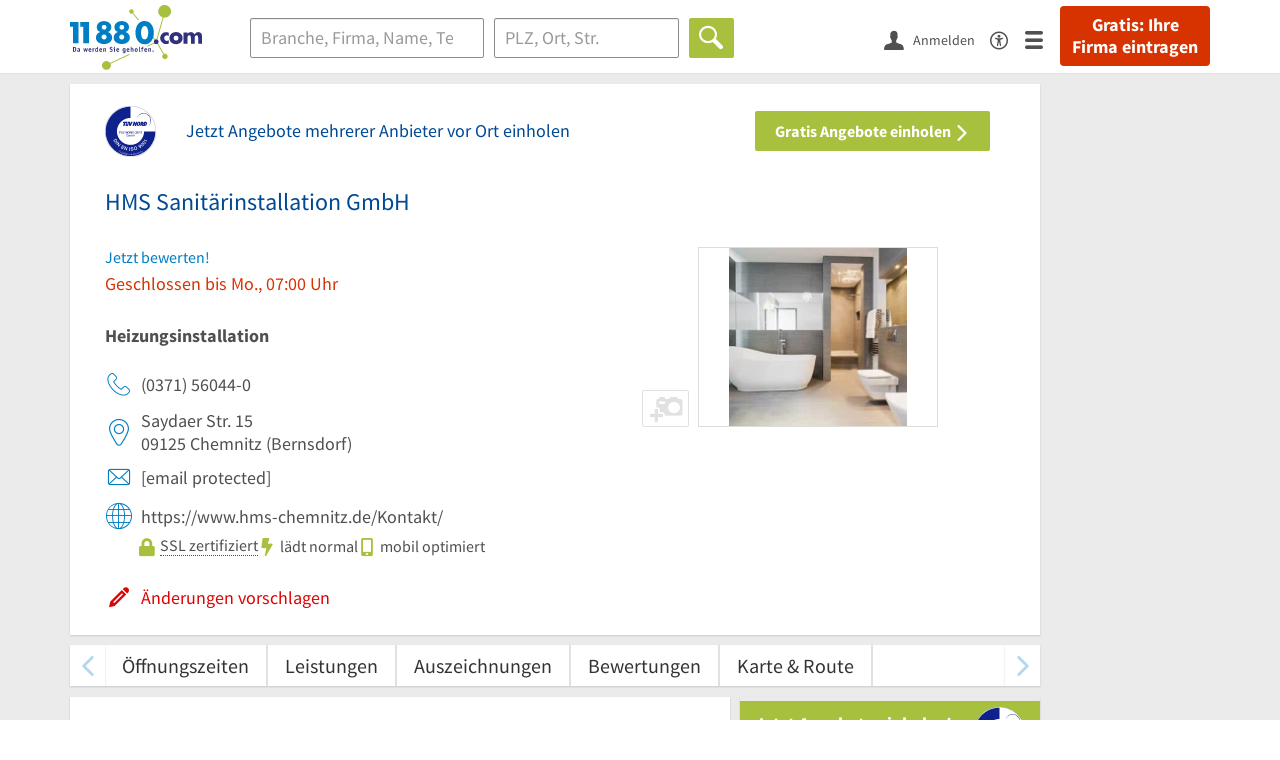

--- FILE ---
content_type: text/html; charset=utf-8
request_url: https://www.11880.com/branchenbuch/chemnitz-sachsen/060692320B29599108/hms-sanitaerinstallation-gmbh.html
body_size: 29047
content:
<!DOCTYPE html>
<html class="no-js" lang="de">
<head>
    <link rel="preconnect" href="https://a.delivery.consentmanager.net"><link rel="preconnect" href="https://cdn.consentmanager.net"><script>if(!("gdprAppliesGlobally" in window)){window.gdprAppliesGlobally=true}if(!("cmp_id" in window)||window.cmp_id<1){window.cmp_id=0}if(!("cmp_cdid" in window)){window.cmp_cdid="257e89ef4274"}if(!("cmp_params" in window)){window.cmp_params=""}if(!("cmp_host" in window)){window.cmp_host="a.delivery.consentmanager.net"}if(!("cmp_cdn" in window)){window.cmp_cdn="cdn.consentmanager.net"}if(!("cmp_proto" in window)){window.cmp_proto="https:"}if(!("cmp_codesrc" in window)){window.cmp_codesrc="1"}window.cmp_getsupportedLangs=function(){var b=["DE","EN","FR","IT","NO","DA","FI","ES","PT","RO","BG","ET","EL","GA","HR","LV","LT","MT","NL","PL","SV","SK","SL","CS","HU","RU","SR","ZH","TR","UK","AR","BS"];if("cmp_customlanguages" in window){for(var a=0;a<window.cmp_customlanguages.length;a++){b.push(window.cmp_customlanguages[a].l.toUpperCase())}}return b};window.cmp_getRTLLangs=function(){var a=["AR"];if("cmp_customlanguages" in window){for(var b=0;b<window.cmp_customlanguages.length;b++){if("r" in window.cmp_customlanguages[b]&&window.cmp_customlanguages[b].r){a.push(window.cmp_customlanguages[b].l)}}}return a};window.cmp_getlang=function(j){if(typeof(j)!="boolean"){j=true}if(j&&typeof(cmp_getlang.usedlang)=="string"&&cmp_getlang.usedlang!==""){return cmp_getlang.usedlang}var g=window.cmp_getsupportedLangs();var c=[];var f=location.hash;var e=location.search;var a="languages" in navigator?navigator.languages:[];if(f.indexOf("cmplang=")!=-1){c.push(f.substr(f.indexOf("cmplang=")+8,2).toUpperCase())}else{if(e.indexOf("cmplang=")!=-1){c.push(e.substr(e.indexOf("cmplang=")+8,2).toUpperCase())}else{if("cmp_setlang" in window&&window.cmp_setlang!=""){c.push(window.cmp_setlang.toUpperCase())}else{if(a.length>0){for(var d=0;d<a.length;d++){c.push(a[d])}}}}}if("language" in navigator){c.push(navigator.language)}if("userLanguage" in navigator){c.push(navigator.userLanguage)}var h="";for(var d=0;d<c.length;d++){var b=c[d].toUpperCase();if(g.indexOf(b)!=-1){h=b;break}if(b.indexOf("-")!=-1){b=b.substr(0,2)}if(g.indexOf(b)!=-1){h=b;break}}if(h==""&&typeof(cmp_getlang.defaultlang)=="string"&&cmp_getlang.defaultlang!==""){return cmp_getlang.defaultlang}else{if(h==""){h="EN"}}h=h.toUpperCase();return h};(function(){var u=document;var v=u.getElementsByTagName;var h=window;var o="";var b="_en";if("cmp_getlang" in h){o=h.cmp_getlang().toLowerCase();if("cmp_customlanguages" in h){for(var q=0;q<h.cmp_customlanguages.length;q++){if(h.cmp_customlanguages[q].l.toUpperCase()==o.toUpperCase()){o="en";break}}}b="_"+o}function x(i,e){var w="";i+="=";var s=i.length;var d=location;if(d.hash.indexOf(i)!=-1){w=d.hash.substr(d.hash.indexOf(i)+s,9999)}else{if(d.search.indexOf(i)!=-1){w=d.search.substr(d.search.indexOf(i)+s,9999)}else{return e}}if(w.indexOf("&")!=-1){w=w.substr(0,w.indexOf("&"))}return w}var k=("cmp_proto" in h)?h.cmp_proto:"https:";if(k!="http:"&&k!="https:"){k="https:"}var g=("cmp_ref" in h)?h.cmp_ref:location.href;var j=u.createElement("script");j.setAttribute("data-cmp-ab","1");var c=x("cmpdesign","cmp_design" in h?h.cmp_design:"");var f=x("cmpregulationkey","cmp_regulationkey" in h?h.cmp_regulationkey:"");var r=x("cmpgppkey","cmp_gppkey" in h?h.cmp_gppkey:"");var n=x("cmpatt","cmp_att" in h?h.cmp_att:"");j.src=k+"//"+h.cmp_host+"/delivery/cmp.php?"+("cmp_id" in h&&h.cmp_id>0?"id="+h.cmp_id:"")+("cmp_cdid" in h?"&cdid="+h.cmp_cdid:"")+"&h="+encodeURIComponent(g)+(c!=""?"&cmpdesign="+encodeURIComponent(c):"")+(f!=""?"&cmpregulationkey="+encodeURIComponent(f):"")+(r!=""?"&cmpgppkey="+encodeURIComponent(r):"")+(n!=""?"&cmpatt="+encodeURIComponent(n):"")+("cmp_params" in h?"&"+h.cmp_params:"")+(u.cookie.length>0?"&__cmpfcc=1":"")+"&l="+o.toLowerCase()+"&o="+(new Date()).getTime();j.type="text/javascript";j.async=true;if(u.currentScript&&u.currentScript.parentElement){u.currentScript.parentElement.appendChild(j)}else{if(u.body){u.body.appendChild(j)}else{var t=v("body");if(t.length==0){t=v("div")}if(t.length==0){t=v("span")}if(t.length==0){t=v("ins")}if(t.length==0){t=v("script")}if(t.length==0){t=v("head")}if(t.length>0){t[0].appendChild(j)}}}var m="js";var p=x("cmpdebugunminimized","cmpdebugunminimized" in h?h.cmpdebugunminimized:0)>0?"":".min";var a=x("cmpdebugcoverage","cmp_debugcoverage" in h?h.cmp_debugcoverage:"");if(a=="1"){m="instrumented";p=""}var j=u.createElement("script");j.src=k+"//"+h.cmp_cdn+"/delivery/"+m+"/cmp"+b+p+".js";j.type="text/javascript";j.setAttribute("data-cmp-ab","1");j.async=true;if(u.currentScript&&u.currentScript.parentElement){u.currentScript.parentElement.appendChild(j)}else{if(u.body){u.body.appendChild(j)}else{var t=v("body");if(t.length==0){t=v("div")}if(t.length==0){t=v("span")}if(t.length==0){t=v("ins")}if(t.length==0){t=v("script")}if(t.length==0){t=v("head")}if(t.length>0){t[0].appendChild(j)}}}})();window.cmp_addFrame=function(b){if(!window.frames[b]){if(document.body){var a=document.createElement("iframe");a.style.cssText="display:none";if("cmp_cdn" in window&&"cmp_ultrablocking" in window&&window.cmp_ultrablocking>0){a.src="//"+window.cmp_cdn+"/delivery/empty.html"}a.name=b;a.setAttribute("title","Intentionally hidden, please ignore");a.setAttribute("role","none");a.setAttribute("tabindex","-1");document.body.appendChild(a)}else{window.setTimeout(window.cmp_addFrame,10,b)}}};window.cmp_rc=function(h){var b=document.cookie;var f="";var d=0;while(b!=""&&d<100){d++;while(b.substr(0,1)==" "){b=b.substr(1,b.length)}var g=b.substring(0,b.indexOf("="));if(b.indexOf(";")!=-1){var c=b.substring(b.indexOf("=")+1,b.indexOf(";"))}else{var c=b.substr(b.indexOf("=")+1,b.length)}if(h==g){f=c}var e=b.indexOf(";")+1;if(e==0){e=b.length}b=b.substring(e,b.length)}return(f)};window.cmp_stub=function(){var a=arguments;__cmp.a=__cmp.a||[];if(!a.length){return __cmp.a}else{if(a[0]==="ping"){if(a[1]===2){a[2]({gdprApplies:gdprAppliesGlobally,cmpLoaded:false,cmpStatus:"stub",displayStatus:"hidden",apiVersion:"2.0",cmpId:31},true)}else{a[2](false,true)}}else{if(a[0]==="getUSPData"){a[2]({version:1,uspString:window.cmp_rc("")},true)}else{if(a[0]==="getTCData"){__cmp.a.push([].slice.apply(a))}else{if(a[0]==="addEventListener"||a[0]==="removeEventListener"){__cmp.a.push([].slice.apply(a))}else{if(a.length==4&&a[3]===false){a[2]({},false)}else{__cmp.a.push([].slice.apply(a))}}}}}}};window.cmp_gpp_ping=function(){return{gppVersion:"1.0",cmpStatus:"stub",cmpDisplayStatus:"hidden",supportedAPIs:["tcfca","usnat","usca","usva","usco","usut","usct"],cmpId:31}};window.cmp_gppstub=function(){var a=arguments;__gpp.q=__gpp.q||[];if(!a.length){return __gpp.q}var g=a[0];var f=a.length>1?a[1]:null;var e=a.length>2?a[2]:null;if(g==="ping"){return window.cmp_gpp_ping()}else{if(g==="addEventListener"){__gpp.e=__gpp.e||[];if(!("lastId" in __gpp)){__gpp.lastId=0}__gpp.lastId++;var c=__gpp.lastId;__gpp.e.push({id:c,callback:f});return{eventName:"listenerRegistered",listenerId:c,data:true,pingData:window.cmp_gpp_ping()}}else{if(g==="removeEventListener"){var h=false;__gpp.e=__gpp.e||[];for(var d=0;d<__gpp.e.length;d++){if(__gpp.e[d].id==e){__gpp.e[d].splice(d,1);h=true;break}}return{eventName:"listenerRemoved",listenerId:e,data:h,pingData:window.cmp_gpp_ping()}}else{if(g==="getGPPData"){return{sectionId:3,gppVersion:1,sectionList:[],applicableSections:[0],gppString:"",pingData:window.cmp_gpp_ping()}}else{if(g==="hasSection"||g==="getSection"||g==="getField"){return null}else{__gpp.q.push([].slice.apply(a))}}}}}};window.cmp_msghandler=function(d){var a=typeof d.data==="string";try{var c=a?JSON.parse(d.data):d.data}catch(f){var c=null}if(typeof(c)==="object"&&c!==null&&"__cmpCall" in c){var b=c.__cmpCall;window.__cmp(b.command,b.parameter,function(h,g){var e={__cmpReturn:{returnValue:h,success:g,callId:b.callId}};d.source.postMessage(a?JSON.stringify(e):e,"*")})}if(typeof(c)==="object"&&c!==null&&"__uspapiCall" in c){var b=c.__uspapiCall;window.__uspapi(b.command,b.version,function(h,g){var e={__uspapiReturn:{returnValue:h,success:g,callId:b.callId}};d.source.postMessage(a?JSON.stringify(e):e,"*")})}if(typeof(c)==="object"&&c!==null&&"__tcfapiCall" in c){var b=c.__tcfapiCall;window.__tcfapi(b.command,b.version,function(h,g){var e={__tcfapiReturn:{returnValue:h,success:g,callId:b.callId}};d.source.postMessage(a?JSON.stringify(e):e,"*")},b.parameter)}if(typeof(c)==="object"&&c!==null&&"__gppCall" in c){var b=c.__gppCall;window.__gpp(b.command,function(h,g){var e={__gppReturn:{returnValue:h,success:g,callId:b.callId}};d.source.postMessage(a?JSON.stringify(e):e,"*")},"parameter" in b?b.parameter:null,"version" in b?b.version:1)}};window.cmp_setStub=function(a){if(!(a in window)||(typeof(window[a])!=="function"&&typeof(window[a])!=="object"&&(typeof(window[a])==="undefined"||window[a]!==null))){window[a]=window.cmp_stub;window[a].msgHandler=window.cmp_msghandler;window.addEventListener("message",window.cmp_msghandler,false)}};window.cmp_setGppStub=function(a){if(!(a in window)||(typeof(window[a])!=="function"&&typeof(window[a])!=="object"&&(typeof(window[a])==="undefined"||window[a]!==null))){window[a]=window.cmp_gppstub;window[a].msgHandler=window.cmp_msghandler;window.addEventListener("message",window.cmp_msghandler,false)}};window.cmp_addFrame("__cmpLocator");if(!("cmp_disableusp" in window)||!window.cmp_disableusp){window.cmp_addFrame("__uspapiLocator")}if(!("cmp_disabletcf" in window)||!window.cmp_disabletcf){window.cmp_addFrame("__tcfapiLocator")}if(!("cmp_disablegpp" in window)||!window.cmp_disablegpp){window.cmp_addFrame("__gppLocator")}window.cmp_setStub("__cmp");if(!("cmp_disabletcf" in window)||!window.cmp_disabletcf){window.cmp_setStub("__tcfapi")}if(!("cmp_disableusp" in window)||!window.cmp_disableusp){window.cmp_setStub("__uspapi")}if(!("cmp_disablegpp" in window)||!window.cmp_disablegpp){window.cmp_setGppStub("__gpp")};</script>
    
<meta charset="UTF-8" />
<title>HMS Sanitärinstallation Chemnitz | Öffnungszeiten | Telefon</title>
<meta name="robots" content="index, follow">
<meta name="description" content="Heizungsinstallation, Sanitärinstallation &amp; Klempner | ⌚ Öffnungszeiten | ✉ Adresse | ☎ Telefonnummer | ✅ Angebot anfordern | ➤ Saydaer Str. 15 - 09125 Chemnitz">
<meta name="viewport" content="width=device-width, initial-scale=1">
<meta http-equiv="X-UA-Compatible" content="IE=edge" />
<meta property="og:title" content="HMS Sanitärinstallation Chemnitz | Öffnungszeiten | Telefon" />
<meta property="og:site_name" content="HMS Sanitärinstallation Chemnitz | Öffnungszeiten | Telefon" />
<meta property="og:type" content="website" />
    <meta property="og:image" content="//static.11880.com/Portal/images/11880/11880_600x600.png" />
<meta property="og:description" content="Heizungsinstallation, Sanitärinstallation & Klempner | ⌚ Öffnungszeiten | ✉ Adresse | ☎ Telefonnummer | ✅ Angebot anfordern | ➤ Saydaer Str. 15 - 09125 Chemnitz" />
<meta property="og:locale" content="de_DE" />
<meta property="og:url" content="https://www.11880.com/branchenbuch/chemnitz-sachsen/060692320B29599108/hms-sanitaerinstallation-gmbh.html" />
<meta property="fb:app_id" content="164582917283669" /> 


<link rel="preconnect" href="https://static.11880.com/" crossorigin /><link rel="preconnect" href="https://static.11880.com/" /><link rel="dns-prefetch" href="https://myk.11880.com" /><link rel="preconnect" href="https://cdn.11880.com/" /><link rel="dns-prefetch" href="https://statistics.11880.com/" /><link rel="preload" href="//static.11880.com/Portal/css/common.min+1769092585798.css" as="style"><link rel="preload" href="//static.11880.com/Portal/css/portaldetailentry.min+1769092585798.css" as="style"><link rel="dns-prefetch" href="https://osms.11880.com" /><link rel="dns-prefetch" href="https://adservice.google.com" /><link rel="dns-prefetch" href="https://adservice.google.de" /><link rel="dns-prefetch" href="https://pagead2.googlesyndication.com" /><link rel="dns-prefetch" href="https://securepubads.g.doubleclick.net" /><link rel="dns-prefetch" href="https://stats.g.doubleclick.net" /><link rel="dns-prefetch" href="https://tpc.googlesyndication.com" /><link rel="dns-prefetch" href="https://www.google.com" /><link rel="dns-prefetch" href="https://www.google.de" /><link rel="dns-prefetch" href="https://www.google-analytics.com" /><link rel="dns-prefetch" href="https://www.googletagmanager.com" /><link rel="dns-prefetch" href="https://www.googletagservices.com" /><link rel="preload" href="//static.11880.com/Portal/fonts/sourcesanspro/sourcesanspro-regular-latin.woff2"as="font" type="font/woff2" crossorigin><link rel="preload" href="//static.11880.com/Portal/fonts/sourcesanspro/sourcesanspro-bold-latin.woff2"as="font" type="font/woff2" crossorigin><link rel="preload" href="//static.11880.com/Portal/fonts/icons-de-tl/11880-icons+1769092585798.woff2"as="font"type="font/woff2"crossorigin>


<link href="https://www.11880.com/branchenbuch/chemnitz-sachsen/060692320B29599108/hms-sanitaerinstallation-gmbh.html" rel="canonical">

	<style>.navbar-custom .logo{background-image:url(https://static.11880.com/Portal/images/11880/logo-vector.svg)}@media only screen and (max-width:767px){.navbar-custom .logo{background-image:url(https://static.11880.com/Portal/images/11880/logo-vector-without-claim.svg)}}@font-face {font-family:  '11880-icons';src:          url('//static.11880.com/Portal/fonts/icons-de-tl/11880-icons+1769092585798.eot');src:          url('//static.11880.com/Portal/fonts/icons-de-tl/11880-icons+1769092585798.eot#iefix') format('embedded-opentype'),url('//static.11880.com/Portal/fonts/icons-de-tl/11880-icons+1769092585798.woff2') format('woff2'),url('//static.11880.com/Portal/fonts/icons-de-tl/11880-icons+1769092585798.ttf') format('truetype'),url('//static.11880.com/Portal/fonts/icons-de-tl/11880-icons+1769092585798.woff') format('woff'),url('//static.11880.com/Portal/fonts/icons-de-tl/11880-icons+1769092585798.svg#11880-icons') format('svg');font-weight:  normal;font-style:   normal;font-display: block;}</style>

<link rel="apple-touch-icon" href="//static.11880.com/Portal/images/apple-touch-icon-11880.png" />
<link rel="icon" href="//static.11880.com/Portal/images/11880/favicon.ico" />
	
	                        <!-- Google Tag Manager -->
    <script type="text/javascript">
        window['gtag_enable_tcf_support'] = true;
        window.dataLayer = window.dataLayer || [];
        function gtag() {
            dataLayer.push(arguments);
        }

        gtag("consent", "default", {
            ad_storage: "denied",
            analytics_storage: "denied",
            wait_for_update: 500
        });

        gtag("set", "ads_data_redaction", true);

        document.addEventListener("DOMContentLoaded", function (event) {
            (function(w, d, s, l, i){
                w[l] = w[l] || [];
                w[l].push({ 'gtm.start': new Date().getTime(), event:'gtm.js' });
                var f = d.getElementsByTagName(s)[0], j = d.createElement(s), dl = l != 'dataLayer' ? '&l=' + l : '';
                j.type = 'text/javascript';
                j.async = true;
                j.src = 'https://www.googletagmanager.com/gtm.js?id=' + i + dl;
                f.parentNode.insertBefore(j, f);

                j.addEventListener('load', function() {
                    console.log('[GTM] Loaded');
                    setTimeout(function(){
                        var _ge = new CustomEvent('gtm_loaded', { bubbles: true });
                        d.dispatchEvent(_ge);
                    }, 500);
                });
            })(window,document,'script','dataLayer','GTM-KNK9MRG');
        });
    </script>
    <!-- End Google Tag Manager -->

        
                        <!-- Google tag (gtag.js) [GA4] -->
    <script type="text/javascript" async src="https://www.googletagmanager.com/gtag/js?id=G-DW1FF9MZ2J"></script>
    <script type="text/javascript">
        window.dataLayer = window.dataLayer || [];
        function gtag(){
            dataLayer.push(arguments);
        }
        gtag('js', new Date());

        gtag("consent", "default", {
            ad_storage: "denied",
            wait_for_update: 500
        });

        gtag('consent', 'update', {
            ad_storage: 'denied',
            analytics_storage: 'granted'
        });

        gtag('config', 'G-DW1FF9MZ2J');
    </script>
    <!-- End Google Tag (gtag.js) [GA4] -->

        	

<script type="text/javascript">if (window.location.hash == '#_=_')window.location.hash = '';</script>

<script type="text/javascript" data-cfasync="false">
    var kt                                        = kt || { };
    kt.Data                                       = kt.Data || { };
    kt.Data.Page                                  = {"eyecatcherImages":[{"fileName":"ekomi.png","fileNameRetina":"ekomi@2x.png","width":150,"height":150,"alt":"eKomi Siegel","url":"https:\/\/www.ekomi.de\/bewertungen-11880-com.html","target":"_blank","show":true}],"heroImages":[{"filename":"startseite_winter-2025.webp","copyright":"\u00a9 pexels \/ grizzlybear","text":"Finden Sie lokale Unternehmen","sub":"Deutschlands gr\u00f6\u00dfte Branchenauskunft","context":"search"},{"filename":"startseite_preisvergleich.webp","copyright":"Foto \u00a9 winyuu","text":"Der 11880.com Preisvergleich: <br>Sparen Sie Zeit &amp; Geld","context":"pricecomparisonselector"},{"filename":"firma-testen.webp","copyright":"Foto \u00a9 istockphoto.com","text":"Wie gut ist Ihre Firma online aufgestellt?","context":"testcompany"}],"source":"HOZIIIZHMOZHOK."};
    kt.Data.User                                  = kt.Data.User || { };
    kt.Data.Shared                                = kt.Data.Shared || { };
    kt.Data.params                                = kt.Data.params || { };
    kt.Data.Chatbot                               = kt.Data.Chatbot || { };
            kt.Data.Chatbot.projectId = '66a354705515f333bd5ebb97';
        kt.Data.Chatbot.versionId = 'production';
        kt.Data.Chatbot.cssUrl    = 'https://static.11880.com/components/chatbot/css/chatbot.min.css';
        kt.Service                                    = kt.Service || { };
    kt.Service.Environment                        = kt.Service.Environment || { };
    kt.Service.Environment.name                   = 'LIVE';
    kt.Service.Environment.domain                 = '11880.com';
    kt.Service.Environment.rootUrl                = '//www.11880.com';
    kt.Service.Environment.myUrl                  = '//my.11880.com';
    kt.Service.Environment.staticUrl              = '//static.11880.com/';
    kt.Service.Environment.staticVerticalUrl      = 'https://static.11880.com/';
    kt.Service.Environment.b2bSiteUrl             = '//unternehmen.11880.com/';
    kt.Service.Environment.cdnBaseUrl             = '//cdn.11880.com/';
    kt.Service.Environment.osmUrl                 = 'https://osm.11880.com/';
    kt.Service.Environment.osrmUrl                = 'https://osrm.11880.com/';
    kt.Service.Environment.osmFallbackMode        = 'false';
    kt.Service.Environment.Vertical               = kt.Service.Environment.Vertical || { };
    kt.Service.Environment.Vertical.genericDomain = '';
    kt.Service.Environment.Vertical.searchSlug    = '';
    kt.Service.Environment.UAK_COOKIE_NAME        = '__uak';
    kt.Service.Environment.SESSION_KEY            = 'SESSIONKEY';
    kt.Service.GeoIpCity                          = kt.Service.GeoIpCity || { };
    kt.Service.GeoIpCity.name                     = '';
    kt.Service.GeoIpCity.slug                     = '';
    kt.Service.brand                              = '11880';
    kt.Service.myKHost                            = 'https://my.11880.com';
    kt.Service.wfdjHost                           = '//www.wirfindendeinenjob.de';
    kt.Service.localytixHost                      = '//www.localytix.de';
    kt.Service.registerUrl                        = '//myk.11880.com/';
    kt.Service.ratingMaxLength                    = '4000';
    kt.Service.loginUrl                           = 'https://myk.11880.com/login?callbackUrl=https%3A%2F%2Fwww.11880.com%2Fbranchenbuch%2Fchemnitz-sachsen%2F060692320B29599108%2Fhms-sanitaerinstallation-gmbh.html';
    kt.Service.Params                             = JSON.parse('{\"companyId\":\"060692320B29599108\",\"entryId\":\"060692320B29599108\"}');
    kt.Service.mouseFlowEnabled                   = false;
    kt.Service.hasFilterTypes                     = { };
    kt.Component                                  = kt.Component || { };

        kt.Data.Shared.leadFormSubmitUrl = "//v.11880.com";
            kt.Data.Shared.leadFormTracking = {"referrer":"none","trackingId":null,"trackingType":null,"portaltype":"11880.com","pagetype":"be","verticaltype":"","formtype":"","trade":"","label":""};
        //User Auth
        kt.Data.User.isLoggedIn = false;
    kt.Data.User.role = 'guest';
        
    </script>




            <link rel="stylesheet"
              href="//static.11880.com/Portal/css/common.min+1769092585798.css" />
	    <link rel="stylesheet" href="//static.11880.com/Portal/css/portaldetailentry.min+1769092585798.css" />
    <!--[if lte IE 9]>
<link rel="stylesheet" href="//static.11880.com/Portal/css/main.11880.ie9+1769092585798.css" />
<link rel="stylesheet" href="//static.11880.com/Portal/css/ie9.min+1769092585798.css" />
<![endif]-->




<!--[if lt IE 9]>
<script src="//static.11880.com/Portal/js/vendor/html5shiv.js"></script>
<![endif]-->


                <link rel="preconnect" href="https://securepubads.g.doubleclick.net" crossorigin="anonymous">
<link rel="preconnect" href="https://h5v.11880.com/" crossorigin="anonymous">

<!-- your ad tag -->
<script type="text/plain" async="async" class="cmplazyload" data-cmp-vendor="s1" data-cmp-purpose="s2,7" data-cmp-src="https://h5v.11880.com/latest/moli.min.mjs"></script><script type="text/plain" class="cmplazyload" data-cmp-vendor="s1" data-cmp-purpose="s2,7">window.moli = window.moli || { que: [] };window.moli.que.push(function (adTag) {adTag.setTargeting('url', window.location.pathname.substr(0, 40));adTag.setTargeting('branche', ["3302320"]);adTag.setTargeting('suche', ["Heizungsinstallation"]);adTag.setTargeting('ort', ["chemnitz-sachsen"]);adTag.setAdUnitPathVariables({pageType: 'Detail_Branche_Vertical'});adTag.requestAds();});</script>
    


    <script type="text/javascript">
        kt.Data.trade = 'Heizungsinstallation';
    </script>
            <script type="application/ld+json">{"localBusiness":{"@context":"http:\/\/schema.org","@type":"LocalBusiness","name":"HMS Sanit\u00e4rinstallation GmbH","url":"https:\/\/www.11880.com\/branchenbuch\/chemnitz-sachsen\/060692320B29599108\/hms-sanitaerinstallation-gmbh.html","image":"https:\/\/cdn.11880.com\/hms-sanitaerinstallation-gmbh_23261802_fw280h210bffffff_chemnitz-sachsen.webp","email":"mail@hms-chemnitz.de","address":{"@type":"PostalAddress","postalCode":"09125","addressLocality":"Chemnitz","addressRegion":"Sachsen","streetAddress":"Saydaer Str. 15"},"geo":{"@type":"GeoCoordinates","longitude":12.933443,"latitude":50.798005},"openingHoursSpecification":[{"@type":"OpeningHoursSpecification","dayOfWeek":"Montag","opens":"07:00","closes":"16:00"},{"@type":"OpeningHoursSpecification","dayOfWeek":"Dienstag","opens":"07:00","closes":"16:00"},{"@type":"OpeningHoursSpecification","dayOfWeek":"Mittwoch","opens":"07:00","closes":"16:00"},{"@type":"OpeningHoursSpecification","dayOfWeek":"Donnerstag","opens":"07:00","closes":"16:00"},{"@type":"OpeningHoursSpecification","dayOfWeek":"Freitag","opens":"07:00","closes":"13:00"}],"telephone":["(0371) 56044-0"],"potentialAction":{"@type":"ReviewAction","target":"https:\/\/www.11880.com\/branchenbuch\/chemnitz-sachsen\/060692320B29599108\/hms-sanitaerinstallation-gmbh.html#jetzt-bewerten"}},"mediaGallery":{"@context":"http:\/\/schema.org","@type":"MediaGallery","associatedMedia":[{"@type":"ImageObject","image":"https:\/\/cdn.11880.com\/hms-sanitaerinstallation-gmbh_23261802_fw640h480_chemnitz-sachsen.webp","name":"HMS Sanit\u00e4rinstallation GmbH","uploadDate":"2026-01-23"}]}}</script><script type="application/ld+json">{"@context":"http:\/\/schema.org","@type":"FAQPage","mainEntity":[{"@type":"Question","name":"Wie lautet die Adresse von HMS Sanit\u00e4rinstallation GmbH?","acceptedAnswer":{"@type":"Answer","text":"Die Adresse von HMS Sanit\u00e4rinstallation GmbH lautet: Saydaer Str. 15, 09125 Chemnitz, Sachsen"}},{"@type":"Question","name":"Welche M\u00f6glichkeiten gibt es, HMS Sanit\u00e4rinstallation GmbH zu kontaktieren?","acceptedAnswer":{"@type":"Answer","text":"Um HMS Sanit\u00e4rinstallation GmbH zu kontaktieren, w\u00e4hlen Sie einfach eine der hinterlegten Kontaktoptionen: 0371 56044 mail@hms-chemnitz.de."}},{"@type":"Question","name":"Wann ist HMS Sanit\u00e4rinstallation GmbH ge\u00f6ffnet?","acceptedAnswer":{"@type":"Answer","text":"HMS Sanit\u00e4rinstallation GmbH ist ge\u00f6ffnet von Mo.: 07:00-16:00; Di.: 07:00-16:00; Mi.: 07:00-16:00; Do.: 07:00-16:00; Fr.: 07:00-13:00."}},{"@type":"Question","name":"Wie erfahre ich, wie die Preisspanne f\u00fcr HMS Sanit\u00e4rinstallation GmbH aussieht?","acceptedAnswer":{"@type":"Answer","text":"Wenn uns diese Information vorliegt, machen wir anhand der Euro-Zeichen sichtbar, welche Preisspanne HMS Sanit\u00e4rinstallation GmbH abdeckt."}},{"@type":"Question","name":"Kann man den Informationen von HMS Sanit\u00e4rinstallation GmbH vertrauen?","acceptedAnswer":{"@type":"Answer","text":"Die Informationen f\u00fcr HMS Sanit\u00e4rinstallation GmbH werden regelm\u00e4\u00dfig auf den neuesten Stand gebracht. Besonders hervorzuheben ist die Kennzeichnung \"vom Inhaber best\u00e4tigt\"."}}]}</script>
    </head>

<body class="11880 page--entry-detail external-request ads-available">

    <nav class="navbar navbar-default navbar-custom navbar-fixed-top" id="main-navigation">
        <div class="container-fluid">
            <div id="navbar">
                <a class="logo"
                   title="11880.com"
                   href="//www.11880.com"
                >
                    <span class="sr-only">11880.com</span>
                </a>

                                    <form class="link-form" action="https://www.11880.com/form"method="POST" target="_blank"><input type="hidden" name="source" value="*JSPPyTNQ4HnYNS1Ye1m4MOgNTfrtfQtxizfOOgUDidABCTCNG2nUFFsX9GicBFXRtraptDTig_NIvMNY2QnbdQ" /><button class="link nav-register hidden-special hidden-sm hidden-xs" title="Gratis: Ihre Firma eintragen"type="submit">
                        Gratis: Ihre Firma eintragen
                    </button></form>
                
                <ul class="nav navbar-nav navbar-right">
                                            <li id="navbar-search-icon" class="navbar-search-icon">
                            <button class="link" data-bind="click: kt.Service.TopNavigation.toggleSearchNavigation" aria-label="Suche einblenden">
                                <span id="toggle-search-icons" class="icon-search"></span>
                            </button>
                        </li>
                    
                                                                        <li class="navbar-user-info">
                                <form class="link-form" action="https://www.11880.com/form"method="POST"><input type="hidden" name="source" value="*[base64]" /><button class="link log-user" aria-label="Anmelden"type="submit">
                                    <span class="icon-user"></span>
                                    <span class="text-with-icon center-text-with-icon hidden-sm hidden-xs">Anmelden</span>
                                </button></form>
                            </li>
                                                                <li>
                        <a href="/barrierefreiheit">
                            <span class="icon-accessibility"></span>
                        </a>
                    </li>
                    <li class="navbar-toggle-burger-menu">
                        <button class="link" data-bind="click: kt.Service.TopNavigation.toggleBurgerMenu" aria-label="Menü">
                            <span class="icon-menu"></span>
                                                    </button>
                        <div id="main-mega-menu" class="mega-menu-content mega-menu-right mega-menu-burger mega-menu-fixed"
                             style="display: none;" data-bind="visible: kt.Service.TopNavigation.isBurgerMenuVisible">
                            <div class="mega-menu-inner">
                                <div class="row">
                                                                                                                <ul class="list-unstyled col-xs-12">
                                            <li class="hidden-sm-up">
                                                <button data-bind="click: kt.Service.TopNavigation.toggleBurgerMenu" aria-label="Menü"
                                                        class="options-close"><span class="icon-close"></span></button>
                                            </li>
                                                                                    </ul>
                                                                                                                                
    <ul class="list-unstyled col-xs-12">
                    
                                                <li>
                        <button class="js-toggle-for-users" data-bind="click: function() { kt.Service.TopNavigation.toggleMenuX('burger', 'for-users', false); }">
                            Für Sie

                            <span class="icon-right">
                            </span>
                        </button>

                        <div class="js-submenu js-submenu-for-users collapsed-nested-menu"
                             data-bind="{ visible: kt.Service.TopNavigation.isMenuVisibleX('burger', 'for-users') }"
                             data-is-initially-open="true">

                            <div class="options d-sm-none hidden-sm-up">
                                <button class="options-close" aria-label="Menü" data-bind="click: kt.Service.TopNavigation.toggleBurgerMenu">
                                    <span class="icon-close"></span>
                                </button>

                                <button class="options-back" data-bind="click: function(){ kt.Service.TopNavigation.toggleMenuX('burger', 'for-users'); }">
                                    <span class="icon-left"></span>
                                </button>
                            </div>

                            <div class="collapsed-nested-menu_content" data-menu-id="for-users">
                                <div class="h3 nested-menu-headline d-sm-none hidden-sm-up">
                                    Für Sie
                                </div>

                                    
    <ul class="list-unstyled col-xs-12">
                    
                                                <li>
                        <a title="Detailsuche"                           href="https://www.11880.com/suche">
                            Detailsuche
                        </a>
                    </li>
                                                
                                                <li>
                        <a title="Personensuche"                           href="https://www.11880.com/personensuche">
                            Personensuche
                        </a>
                    </li>
                                                
                                                <li>
                        <a title="Rückwärtssuche"                           href="https://www.11880.com/rueckwaertssuche">
                            Rückwärtssuche
                        </a>
                    </li>
                                                
                                                <li>
                        <a title="Branchenbuch"                           href="https://www.11880.com/branchenbuch">
                            Branchenbuch
                        </a>
                    </li>
                                                
                                                <li>
                        <a title="Telefonbuch"                           href="https://www.11880.com/telefonbuch">
                            Telefonbuch
                        </a>
                    </li>
                                                
                                                <li>
                        <a title="Firmenverzeichnis"                           href="https://www.11880.com/firmen-abc">
                            Firmenverzeichnis
                        </a>
                    </li>
                                                
                                                <li>
                        <a title="Preisvergleich"                           href="https://www.11880.com/preisvergleich">
                            Preisvergleich
                        </a>
                    </li>
                                                
                                                <li>
                        <a title="Telefonauskunft"                           href="https://www.11880.com/telefonauskunft">
                            Telefonauskunft
                        </a>
                    </li>
                                                
                                                <li>
                        <a title="Firmensuche"                           href="https://www.11880.com/firmen-finden">
                            Firmensuche
                        </a>
                    </li>
                                    
    </ul>

                            </div>
                        </div>
                    </li>
                                                
                            <li class="separator clearfix">
                </li>
                                
                                                <li>
                        <button class="js-toggle-for-business" data-bind="click: function() { kt.Service.TopNavigation.toggleMenuX('burger', 'for-business', false); }">
                            Für Firmeninhaber

                            <span class="icon-right">
                            </span>
                        </button>

                        <div class="js-submenu js-submenu-for-business collapsed-nested-menu"
                             data-bind="{ visible: kt.Service.TopNavigation.isMenuVisibleX('burger', 'for-business') }"
                             data-is-initially-open="true">

                            <div class="options d-sm-none hidden-sm-up">
                                <button class="options-close" aria-label="Menü" data-bind="click: kt.Service.TopNavigation.toggleBurgerMenu">
                                    <span class="icon-close"></span>
                                </button>

                                <button class="options-back" data-bind="click: function(){ kt.Service.TopNavigation.toggleMenuX('burger', 'for-business'); }">
                                    <span class="icon-left"></span>
                                </button>
                            </div>

                            <div class="collapsed-nested-menu_content" data-menu-id="for-business">
                                <div class="h3 nested-menu-headline d-sm-none hidden-sm-up">
                                    Für Firmeninhaber
                                </div>

                                    
    <ul class="list-unstyled col-xs-12">
                    
                                                <li>
                        <a title="Unsere Produkte" rel="noopener" target="_blank"                           href="https://unternehmen.11880.com">
                            Unsere Produkte
                        </a>
                    </li>
                                                
                                                <li>
                        <a title="Unser Angebotsservice"                           href="https://www.11880.com/angebotsservice">
                            Unser Angebotsservice
                        </a>
                    </li>
                                                
                                                <li>
                        <button class="js-toggle-more-portals" data-bind="click: function() { kt.Service.TopNavigation.toggleMenuX('burger', 'more-portals', false); }">
                            Unsere Portale

                            <span class="icon-right">
                            </span>
                        </button>

                        <div class="js-submenu js-submenu-more-portals collapsed-nested-menu"
                             data-bind="{ visible: kt.Service.TopNavigation.isMenuVisibleX('burger', 'more-portals') }"
                             data-is-initially-open="false">

                            <div class="options d-sm-none hidden-sm-up">
                                <button class="options-close" aria-label="Menü" data-bind="click: kt.Service.TopNavigation.toggleBurgerMenu">
                                    <span class="icon-close"></span>
                                </button>

                                <button class="options-back" data-bind="click: function(){ kt.Service.TopNavigation.toggleMenuX('burger', 'more-portals'); }">
                                    <span class="icon-left"></span>
                                </button>
                            </div>

                            <div class="collapsed-nested-menu_content" data-menu-id="more-portals">
                                <div class="h3 nested-menu-headline d-sm-none hidden-sm-up">
                                    Unsere Portale
                                </div>

                                    
    <ul class="list-unstyled col-xs-12">
                    
                                                <li>
                        <a title="11880 Fachportale" rel="noopener" target="_blank"                           href="https://unternehmen.11880.com/fachportaleintrag#fachportale">
                            11880 Fachportale
                        </a>
                    </li>
                                                
                                                <li>
                        <a title="werkenntdenBESTEN" rel="noopener" target="_blank"                           href="https://www.werkenntdenbesten.de">
                            werkenntdenBESTEN
                        </a>
                    </li>
                                                
                                                <li>
                        <a title="wirfindendeinenJOB" rel="noopener" target="_blank"                           href="https://www.wirfindendeinenjob.de/">
                            wirfindendeinenJOB
                        </a>
                    </li>
                                                
                                                <li>
                        <a title="cleverB2B" rel="noopener" target="_blank"                           href="https://business.cleverb2b.de">
                            cleverB2B
                        </a>
                    </li>
                                                
                                                <li>
                        <a title="Postleitzahlen.de" rel="noopener" target="_blank"                           href="https://www.postleitzahlen.de">
                            Postleitzahlen.de
                        </a>
                    </li>
                                    
    </ul>

                            </div>
                        </div>
                    </li>
                                                
                                                <li>
                        <a title="Referenzen" rel="noopener" target="_blank"                           href="https://erfahrungen.11880.com">
                            Referenzen
                        </a>
                    </li>
                                    
    </ul>

                            </div>
                        </div>
                    </li>
                                                
                            <li>
                    <a class="register-company"
                       title="Firma eintragen" rel="noopener"                       href="https://firma-eintragen-kostenlos.11880.com">
                        Firma eintragen
                    </a>
                </li>
                                
                            <li class="separator clearfix">
                </li>
                                
                                                <li>
                        <button class="js-toggle-about-us" data-bind="click: function() { kt.Service.TopNavigation.toggleMenuX('burger', 'about-us', false); }">
                            Über 11880.com

                            <span class="icon-right">
                            </span>
                        </button>

                        <div class="js-submenu js-submenu-about-us collapsed-nested-menu"
                             data-bind="{ visible: kt.Service.TopNavigation.isMenuVisibleX('burger', 'about-us') }"
                             data-is-initially-open="true">

                            <div class="options d-sm-none hidden-sm-up">
                                <button class="options-close" aria-label="Menü" data-bind="click: kt.Service.TopNavigation.toggleBurgerMenu">
                                    <span class="icon-close"></span>
                                </button>

                                <button class="options-back" data-bind="click: function(){ kt.Service.TopNavigation.toggleMenuX('burger', 'about-us'); }">
                                    <span class="icon-left"></span>
                                </button>
                            </div>

                            <div class="collapsed-nested-menu_content" data-menu-id="about-us">
                                <div class="h3 nested-menu-headline d-sm-none hidden-sm-up">
                                    Über 11880.com
                                </div>

                                    
    <ul class="list-unstyled col-xs-12">
                    
                                                <li>
                        <a title="Über uns" rel="noopener" target="_blank"                           href="https://unternehmen.11880.com/ueber-uns">
                            Über uns
                        </a>
                    </li>
                                                
                                                <li>
                        <a title="Arbeiten bei 11880.com" rel="noopener" target="_blank"                           href="https://karriere.11880.com">
                            Arbeiten bei 11880.com
                        </a>
                    </li>
                                                
                                                <li>
                        <a title="Investor Relations" rel="noopener" target="_blank"                           href="https://ir.11880.com">
                            Investor Relations
                        </a>
                    </li>
                                    
    </ul>

                            </div>
                        </div>
                    </li>
                                    
    </ul>

                                                                    </div>
                            </div>
                        </div>
                    </li>
                </ul>

                                    <div class="nav navbar-nav navbar-main nav-company-page hidden-xs" data-bind="visible: kt.Service.TopNavigation.isLeftNavigationVisible">
                        Sie sind ein Unternehmen?<br />
                        <a href="https://unternehmen.11880.com"
                           rel="noopener nofollow"
                           title="11880.com-Unternehmensbereich"
                           target="_blank">Zum 11880.com-Unternehmensbereich wechseln</a>
                    </div>
                
                <div class="nav-search-bar-header navbar-left navbar-search"
                     data-bind="visible: kt.Service.TopNavigation.isSearchBarVisible" style="display:none;">
                    <div class="search-bar-header">
                        <search-bar-header params="{ 'instance': 'header' }"></search-bar-header>
                    </div>
                </div>
            </div>
        </div>

            </nav>

<div id="page" class="static-map-bg">

    <section class="content-body content entry-detail-content">
                <div class="container-fluid">
            
<script type="text/javascript">
    var kt = kt || {};
    kt.Data = kt.Data || {};
    kt.Data.Shared = kt.Data.Shared || {};
    kt.Data.Shared.entrySeoId = '060692320B29599108';
</script>
<section id="entry-detail" data-entry-encrypted-id="060692320B29599108"
         data-bind="component: 'entry-detail' " class="entry-detail--portal entry-type-basic" >
    <section class="entry-detail__main-content">
        

<section id="entry" class="box-entry-detail box-entry-detail--main" data-company-id="29599108">
    <!--entry header-->
    <div class="entry-detail-row entry-detail-row--sticky-leadteser-entry hidden-xs"><!--lead offerBtn--><leadform-vertical-entry class="leadform-vertical-entry" params="entry: {
            city: 'Chemnitz, Sachsen',
            zipCode: '09125',
            entryId: '29599108',
            name: 'HMS Sanitärinstallation GmbH',
            phone: '(0371)&nbsp;56044-0',
            fax: '',
            mobile: ''
        },tplType: 'stickyLeadTeaserEntry',trackingName: 'stickyLeadTeaserEntry'"></leadform-vertical-entry></div>    <!--end entry header-->

    
    
    <!--owners name-->
    <div class="row row--spacing">
	    <div class="col-xs-10 col-sm-9">
		    <h1 class="title">HMS Sanit&auml;rinstallation GmbH</h1>
            	    </div>

	    <div class="col-xs-2 col-sm-3 entry-detail__title--type">
            	    </div>
    </div>

            <div class="row row--spacing">
            <div class="col-xs-12">
                
            </div>
        </div>
    
    <div class="detail-information-grid-start">
        <div class="item-detail-bewertung">
                                                <div class="entry-detail__entry-rating">
                        <div class="rating-wrapper" title="zu den Bewertungen" scrollto="#ratings">
                            <p class="kt-rating">
    </p>




                        </div>
                        <a class="entry-top-link hidden-xs" href="#jetzt-bewerten"
                           onclick="kt.Component.Ratings.showRatingFormModal();" rel="nofollow">
                            <span class="label">Jetzt bewerten!</span>
                        </a>
                    </div>
                                                    <div class="entry-detail__next-opening-hours next-opening-hours next-opening-hours--closed"  scrollto="#opening-hours">
                                                                                    Geschlossen bis Mo., 07:00 Uhr
                                                                        </div>
                            
                            <div class="entry-detail-list__item">
                                            <div class="entry-detail__categories no-logo">
                            <span class="entry-item-head">
                                                                                                            <span class="trades-list">
                                            <strong>Heizungsinstallation</strong>
                                        </span>
                                                                                                                                </span>
                                                    </div>
                                    </div>
                    </div>

        <div class="item-detail-photo">
                            <div class="entry-detail-photo">
                                                  <a id="media-preview" class="media-preview" href="#foto-und-video">
        <div class="media-container">
            <div class="image">
                <img class="contain" src="https://cdn.11880.com/hms-sanitaerinstallation-gmbh_23261802_mw240h180_chemnitz-sachsen.webp" alt="HMS Sanit&auml;rinstallation GmbH Chemnitz" title="HMS Sanit&auml;rinstallation GmbH Chemnitz" fetchpriority="high" />
            </div>
                            <button id="ugc-add-media" class="media-small ugc-add-media" data-bind="click: ratingImageOverlay.bind($data, { }, { isRating: false })" rel="nofollow">
                    <span class="ugc-add-media__icon icon icon-add-photo"></span>
                </button>
                    </div>
            </a>

                                     </div>
                    </div>

        <div class="item-detail-mobile-action-bar">
                            
    <ul class="mobile-action-bar">
                    <li class="mobile-action-bar__item">
                                                            <a rel="noopener" href="tel:+49371560440" target="_self">
                                            <div class="mobile-action-bar__icon icon icon-phone"></div>
                        <div class="mobile-action-bar__label">Anrufen</div>

                                                    <meta itemprop="telephone" content="(0371)&amp;nbsp;56044-0" />
                                                                    </a>
                                                </li>
                    <li class="mobile-action-bar__item">
                                                            <form class="link-form" action="https://www.11880.com/form"method="POST"><input type="hidden" name="source" value="*[base64]" /><button class="link tracking--entry-detail-mail-link" data-tracking-prefix="contactLink_"type="submit">
                            <div class="mobile-action-bar__icon icon icon-envelope"></div>
                            <div class="mobile-action-bar__label">E-Mail</div>
                                                    <meta itemprop="email"
                                  content="mail@hms-chemnitz.de" />
                                                </button></form>
                                                </li>
                    <li class="mobile-action-bar__item">
                                                            <div scrollto="#karte-und-route">
                                            <div class="mobile-action-bar__icon icon icon-location-pointer"></div>
                        <div class="mobile-action-bar__label">Karte</div>

                                                                    </div>
                                                </li>
                    <li class="mobile-action-bar__item">
                                                            <a rel="noopener" href="https://www.hms-chemnitz.de/Kontakt/" target="_blank">
                                            <div class="mobile-action-bar__icon icon icon-website"></div>
                        <div class="mobile-action-bar__label">Website</div>

                                                    <meta itemprop="url" content="https://www.hms-chemnitz.de/Kontakt/" />
                                                                    </a>
                                                </li>
        
    </ul>

                    </div>
        <div class="item-detail-information">
            <div class="entry-detail-list">
                                                        <div class="entry-detail-list__item">
                        <a class="entry-detail-list__wrapper" href="tel:+49371560440"
                           title="Telefonnummer">
                            <div class="entry-detail-list__icon entry-detail-list__icon--phone">
                            </div>

                            <div class="entry-detail-list__label">
                                (0371)&nbsp;56044-0
                                                            </div>
                        </a>
                    </div>
                
                                    <div class="entry-detail-list__item">
                        <div class="entry-detail-list__wrapper">
                            <div class="entry-detail-list__icon entry-detail-list__icon--location">
                            </div>

                            <div class="entry-detail-list__label">
                                <div title="Adresse">
                                                                            <div>
                                            <span>Saydaer Str. 15 </span>
                                                                                    </div>
                                                                                                                <div>
                                            <span class="js-postal-code">09125</span>
                                            <span class="js-address-locality">Chemnitz</span>
                                                                                            (Bernsdorf)
                                                                                    </div>
                                                                    </div>
                            </div>
                        </div>
                    </div>
                
                <div class="entry-detail-list">
                                            <div class="entry-detail-list__item">
                                                            <a href="/cdn-cgi/l/email-protection#7419151d18341c190759171c11191a1d000e5a10114b0701161e11170049351a120615131154b7c81611065445454c4c445a171b19" title="mail@hms-chemnitz.de" data-company-id="29599108" class="tracking-mail-to entry-detail-list__wrapper" id="box-email-link">
                                    <div class="entry-detail-list__icon entry-detail-list__icon--email">
                                    </div>
                                    <div class="entry-detail-list__label">
                                        <span>
                                            <span class="__cf_email__" data-cfemail="8ce1ede5e0cce4e1ffa1efe4e9e1e2e5f8f6a2e8e9">[email&#160;protected]</span>
                                        </span>
                                    </div>
                                </a>
                                                    </div>
                    
                                            <div class="entry-detail-list__item">
                                                            <a class="entry-detail-list__wrapper btn-leadform tracking--entry-detail-website-link"
                                   target="_blank"
                                   rel="noopener"
                                   href="https://www.hms-chemnitz.de/Kontakt/"
                                   data-bind="click: function() { kt.Service.Tracking.triggerROA('url', null, '060692320B29599108'); return true; }">
                                                                <div class="entry-detail-list__icon entry-detail-list__icon--website">
                                    </div>

                                    <div class="entry-detail-list__label">
                                        https://www.hms-chemnitz.de/Kontakt/
                                    </div>
                                </a>
                                                                        <div id="main-entry-url-stats"
         class="main-entry-url-stats">
                    <div class="main-entry-url-stat">
                <span class="main-entry-url-stat-icon icon icon-lock">
                </span>

                <span class="main-entry-url-stat-label">
                    <div class="tooltip-anchor">SSL zertifiziert<div class="tooltip-container">&quot;SSL zertifiziert&quot; bedeutet, dass eine Website ein SSL-Zertifikat verwendet, um die Verbindung zwischen dem Webserver und dem Browser des Benutzers zu verschlüsseln.<div class="tooltip-arrow-down"></div></div></div>
                </span>
            </div>
                    <div class="main-entry-url-stat">
                <span class="main-entry-url-stat-icon icon icon-bolt">
                </span>

                <span class="main-entry-url-stat-label">
                    l&auml;dt normal
                </span>
            </div>
                    <div class="main-entry-url-stat">
                <span class="main-entry-url-stat-icon icon icon-mobile-alt">
                </span>

                <span class="main-entry-url-stat-label">
                    mobil optimiert
                </span>
            </div>
        
    </div>

                                                        </div>
                                    </div>
            </div>
        </div>

        <div class="item-detail-socal-media">
            <div class="social-media social-media-icons">
                            </div>

            <div class="social-media social-media-buttons">
                            </div>

                                                                                    </div>

        <div class="item-detail-changes-link">
                            <!--lead offerBtn--><div class="leadform-offerbtn-wrapper"><leadform-vertical-entry class="leadform-vertical-entry" params="entry: {
            city: 'Chemnitz, Sachsen',
            zipCode: '09125',
            entryId: '29599108',
            name: 'HMS Sanitärinstallation GmbH',
            phone: '(0371)&nbsp;56044-0',
            fax: '',
            mobile: ''
        }, tplType: 'offerBtn', trackingName: 'offerBtn'"></leadform-vertical-entry></div>            
                                                                            
                            <div class="entry-detail-list">
                    <form class="link-form" action="https://www.11880.com/form"method="POST" target="_blank"><input type="hidden" name="source" value="*[base64]" /><button class="link entry-detail-list__item entry-detail-list__item--suggest-changes btn-suggest-changes js-click-suggest-changes" title="Änderungen vorschlagen" id="ugc-response-button"type="submit">
                        <div class="entry-detail-list__wrapper">
                            <div class="entry-detail-list__icon entry-detail-list__icon--suggest-changes icon">
                            </div>
                            <div class="tracking--entry-detail-suggest-changes entry-detail-list__label entry-detail-list__label--suggest-changes">
                                Änderungen vorschlagen
                            </div>
                        </div>
                    </button></form>
                </div>
                    </div>
    </div>
</section>


        <div class="middle-sticky-navigation-container"><nav class="middle-sticky-navigation " id="middle-sticky-navigation"><ul class="middle-sticky-navigation__nav-list nav"><li class="middle-sticky-navigation__nav-list-item"><a href="#oeffnungszeiten" class="middle-sticky-navigation__nav-link">Öffnungszeiten</a></li><li class="middle-sticky-navigation__nav-list-item"><a href="#leistungen" class="middle-sticky-navigation__nav-link">Leistungen</a></li><li class="middle-sticky-navigation__nav-list-item"><a href="#auszeichnungen" class="middle-sticky-navigation__nav-link">Auszeichnungen</a></li><li class="middle-sticky-navigation__nav-list-item"><a href="#bewertungen" class="middle-sticky-navigation__nav-link">Bewertungen</a></li><li class="middle-sticky-navigation__nav-list-item"><a href="#karte-und-route" class="middle-sticky-navigation__nav-link">Karte &amp; Route</a></li></ul></nav></div>

        <section class="left-section">
                            <section class="box-entry-detail box-entry-detail--ad">
                                <div id="middle_ad" class="middle-ad" style="min-height: 250px;"></div>
    
                </section>
                        
	<section id="opening-hours" class="box-entry-detail box-entry-detail--opening-hours"><div class="link--jumpmark" id="oeffnungszeiten"></div><div class="entry-left-item"><h2 class="entryboxes-title">Öffnungszeiten</h2><div class="content"><span class="sut-title">Hier finden Sie die Öffnungszeiten von HMS Sanit&auml;rinstallation GmbH in Chemnitz, Sachsen.</span><table class="openingHourTable"><tr class="openingHourRow"><td class="week-days">Montag</td><td class="hours1">07:00-16:00</td></tr><tr class="openingHourRow"><td class="week-days">Dienstag</td><td class="hours1">07:00-16:00</td></tr><tr class="openingHourRow"><td class="week-days">Mittwoch</td><td class="hours1">07:00-16:00</td></tr><tr class="openingHourRow"><td class="week-days">Donnerstag</td><td class="hours1">07:00-16:00</td></tr><tr class="openingHourRow active"><td class="week-days">Freitag</td><td class="hours1">07:00-13:00</td></tr></table><div class="ugc-action-bar row"><div class="col-xs-12 ugc-action suggest-change"><form class="link-form" action="https://www.11880.com/form"method="POST" target="_blank"><input type="hidden" name="source" value="*[base64]" /><button class="link btn-link js-click-suggest-changes" title="Änderung vorschlagen" id="ugc-suggest-change"type="submit"><span class="icon icon-pencil"></span> <span class="label">Änderung vorschlagen</span></button></form></div></div></div></div></section>


            <div id="responsive-bhvr--entry-ratings-sm"></div>
            
            			
	<section id="trade-service-features" class="box-entry-detail box-entry-detail--trade-service-features"><div class="link--jumpmark" id="leistungen"></div><div class="entry-left-item"><h2 class="entryboxes-title">Leistungen</h2><div class="content"><p class="term-box__panel-infotext">Dieses Unternehmen bietet Dienstleistungen in folgenden Branchen an:</p><div class="term-box__panel-content"><div class="row"><div class="term-box__panel-col col-xs-12 col-sm-3 ">Heizungsinstallation</div><div class="term-box__panel-col col-xs-12 col-sm-3 ">Sanitärinstallation</div><div class="term-box__panel-col col-xs-12 col-sm-3 ">Klempner</div></div></div></div></div></section>

            
            

                            <div id="responsive-bhvr--entry-leadform-vertical-xs-sm">
                    <leadform-vertical-entry id="leadform-vertical-entry-wrap" class="leadform-vertical" params="entry: {
            city: 'Chemnitz, Sachsen',
            zipCode: '09125',
            entryId: '29599108',
            name: 'HMS Sanitärinstallation GmbH',
            phone: '(0371)&nbsp;56044-0',
            fax: '',
            mobile: ''
        }, tplType: 'teaserEntry'"></leadform-vertical-entry>
                </div>
            
                                                    <div id="responsive-bhvr--ad-sidebar-xs-sm">
            <div class="box-entry-detail box-entry-detail--ad">
                <div id="sidebar_ad" class="sidebar-ad" style="min-height: 320px;"></div>
            </div>
        </div>
    
                        
                <section id="auszeichnungen" class="box-entry-detail">
        <div class="entry-left-item">
            <div class="row">
                <div class="col-xs-12">
                    <span class="entryboxes-title h2">Auszeichnungen und weitere Zertifikate</span>
                </div>
            </div>
        </div>

        <div class="row">
            <div class="col-xs-12 box-entry-detail--awards-wrapper">
                                    <div class="box-entry-detail--award">
                        <a rel="noopener" href="https://www.werkenntdenbesten.de/e/29599108/heizungsinstallation/chemnitz-sachsen/hms-sanitaerinstallation-gmbh-bewertungen.html?utm_source=referral_11880&utm_medium=widget&utm_campaign=wkdb_widget" target="_blank">
                            <img class="unveil" data-src="https://www.11880.com/Portal/assets/dynamic/wkdbRatingSeal__%2AHgy43UhWXna272OBFpzcGOFsGTKgEnU5RSocQ_BiVHUklzQ5yT8ZuYR7Icf0NQuvtKOQucNwgRwA8k7sjY79xtrbRrOGrr45JBBeDHgPW9YAUlvfu-Rgs13Xp0X0PLKqH0GFy7SFzI58XufNfmNzCw.png" data-src-retina="https://www.11880.com/Portal/assets/dynamic/wkdbRatingSeal__%2AHgy43UhWXna272OBFpzcGOFsGTKgEnU5RSocQ_BiVHUklzQ5yT8ZuYR7Icf0NQuvtKOQucNwgRwA8k7sjY79xtrbRrOGrr45JBBeDHgPW9YAUlvfu-Rgs13Xp0X0PLKqH0GFy7SFzI58XufNfmNzCw@2x.png" src="//static.11880.com/Portal/images/spinner_60x60.svg" alt="werkenntdenBESTEN Siegel mit der Bewertung Sehr gut" title="Zum Eintrag auf werkenntdenBESTEN.de" height="125" width="125"/>
                        </a>
                    </div>
                
                
                
                
                
            </div>
        </div>
    </section>

            <div id="responsive-bhvr--entry-ratings-md-lg">
                	
			<div id="ratings-position-desktop"></div>
						<section id="ratings" class="box-entry-detail box-entry-detail--ratings" data-bind="component: { 'name': 'ratings', params : { 'comment' : '', 'selectedRate' : '' }}">
		    <div id="bewertungen" class="link--jumpmark"></div>
		    <div class="entry-left-item">
				<div class="asterisk-entryboxex-title">
					<h2 class="entryboxes-title" id="jetzt-bewerten">Bewertungen und Erfahrungsberichte</h2>
				</div>
		        <div class="content">
		            		                <div class="no-rating-msg">
			                <p class="no-rating-comment">Für <b>HMS Sanit&auml;rinstallation GmbH in Chemnitz, Sachsen</b> sind noch keine Bewertungen abgegeben worden. Wenn Sie Erfahrungen mit diesem Unternehmen gesammelt haben, teilen Sie diese hier mit anderen Seitenbesuchern.</p>
		                    <p class="arrow-comment">Geben Sie jetzt die erste Bewertung ab!</p>
		                </div>
			            <div class="btn-box">
			                <button id="box-rating-link" class="btn btn-default" data-bind="click: showRatingFormModal">Jetzt bewerten</button>
			            </div>
		            		        </div>
		    </div>
            
<div id="rating-form-modal" class="entry-modal modal fade" data-backdrop="true" data-keyboard="true" tabindex="-1" role="dialog" aria-labelledby="ratingFormLabel" aria-hidden="true">
	<div class="modal-dialog" data-bind="ratingInitialized: true">
		<div class="modal-content">
			<div class="modal-header">
				<button type="button" class="close" data-dismiss="modal" aria-label="Schließen"><span aria-hidden="true" class="icon-close"></span></button>
				<h2><span class="entry-headline-text">Bewertung schreiben</span></h2>
			</div>
			<div class="modal-body">
				<div data-bind="style: { display: ( successed() || 0 ) ? 'none' : 'block' } ">
					<div class="introtext">
					    <p data-bind="visible: page() == 1" style="display: none;">Geben Sie jetzt Ihre Bewertung für HMS Sanitärinstallation GmbH in Chemnitz, Sachsen ab. Mit Ihrer Hilfe können andere von Erfahrungsberichten aus erster Hand profitieren!</p>
					    <p data-bind="visible: page() == 2" style="display: none;">Zuletzt brauchen wir noch Ihre E-Mail-Adresse, um Missbrauch vorzubeugen. Diese Adresse wird nicht öffentlich geteilt, sie dient ausschließlich der internen Bestätigung.</p>
					</div>
					<div class="rating-form">
						<form id="rating-form" data-bind="submit: submitRatingForm, style: { display:  ( successed() || 0) ? 'none' : 'block' } " autocomplete="off">

                            <div class="page page-1" data-bind="visible: page() == 1" style="display: none;">
    					        <div class="rating-form-stars">
								    <div class="heading" id="jetzt-bewerten">Ihre Gesamtbewertung*</div>
                                    <div class="stars-line">
                                                                                    <span class="rating-one-star" data-bind="click: rate.bind( $data, 1 ), event: { mouseover: rateMouseOver.bind( $data, 1 ), mouseout: rateMouseOut},  css: (hoveredRate() >= 1 || ( hoveredRate() == 0 && selectedRate() >= 1 )) ? 'icon-star' : 'icon-star-empty' "></span>
                                                                                    <span class="rating-one-star" data-bind="click: rate.bind( $data, 2 ), event: { mouseover: rateMouseOver.bind( $data, 2 ), mouseout: rateMouseOut},  css: (hoveredRate() >= 2 || ( hoveredRate() == 0 && selectedRate() >= 2 )) ? 'icon-star' : 'icon-star-empty' "></span>
                                                                                    <span class="rating-one-star" data-bind="click: rate.bind( $data, 3 ), event: { mouseover: rateMouseOver.bind( $data, 3 ), mouseout: rateMouseOut},  css: (hoveredRate() >= 3 || ( hoveredRate() == 0 && selectedRate() >= 3 )) ? 'icon-star' : 'icon-star-empty' "></span>
                                                                                    <span class="rating-one-star" data-bind="click: rate.bind( $data, 4 ), event: { mouseover: rateMouseOver.bind( $data, 4 ), mouseout: rateMouseOut},  css: (hoveredRate() >= 4 || ( hoveredRate() == 0 && selectedRate() >= 4 )) ? 'icon-star' : 'icon-star-empty' "></span>
                                                                                    <span class="rating-one-star" data-bind="click: rate.bind( $data, 5 ), event: { mouseover: rateMouseOver.bind( $data, 5 ), mouseout: rateMouseOut},  css: (hoveredRate() >= 5 || ( hoveredRate() == 0 && selectedRate() >= 5 )) ? 'icon-star' : 'icon-star-empty' "></span>
                                        
                                        <span class="star-status" data-bind="text: rateDescription"></span>
                                        <input type="hidden" name="rating[rating_stars]" data-bind=" value: selectedRate">
                                        <input type="hidden" name="rating[company_id]" value="29599108">
                                        <input type="hidden" name="rating[city_id]" value="46410619">
                                    </div>
                                    <div class="error-msg" data-bind="visible: invalidRate()" style="display: none;">Bitte geben Sie eine Bewertung ab!</div>
    					        </div>

                                <div class="rating-form-box">
                                    <label for="rating_message" class="heading">Ihre Bewertung*</label>
                                    <textarea id="rating_message" placeholder="Schreiben Sie Ihren Text so, als würden Sie einem guten Freund erklären, warum gerade dieses Unternehmen besonders gut oder schlecht ist." class="form-control" name="rating[rating_message]" data-bind="value: comment, valueUpdate: 'afterkeydown', css: { error: errorMessage() }"></textarea>
                                    <span class="char-count"><span data-bind="text: commentSymbolsCount"></span> Zeichen verfügbar</span>
                                    <span data-bind="text: errorMessage() ? errorMessage() : '', css: errorMessage() ? 'error-msg' : '' "></span>
                                    <div class="buttons-box">
                                                                                    <div class="heading">Fügen Sie ein Foto hinzu</div>
                                            <rating-img-upload params="isRating: true, id: 'rating-img-upload'"></rating-img-upload>
                                            <span class="caption-error error-msg" data-bind="visible: isUploadHasNoImagesError">Sie müssen mindestens ein Bild hochladen.</span>
                                                                            </div>
                                </div>

                                <div class="rating-form-buttons clearfix">
                                    

                                        <button type="submit" class="btn btn-default-highlight btn-right" value="submit">Jetzt bewerten</button>
                                                                    </div>
                            </div>
                                                            <div class="page page-2" data-bind="visible: page() == 2" style="display: none;">
                                    <div class="rating-form-box">
                                        <div class="buttons-box">
                                            
                                            <label for="rating_name" class="heading" id="rating_name--label">Ihr Name* </label>
                                            <input type="text" class="rating_name" id="rating_name" name="rating[name]" value="" placeholder="Max Mustermann" data-bind="valueUpdate: 'afterkeydown', css: { error: nameErrorMessage() }, hasFocus: ratingNameSelected" autocomplete="off" />
                                            <span data-bind="html: nameErrorMessage() ? nameErrorMessage() : '', css: nameErrorMessage() ? 'error-msg' : '' "></span>
                                            
                                            <label for="rating_email" class="heading">Ihre E-Mail-Adresse* <span class="subtext">(wird nicht angezeigt, nur für die Bestätigungs-E-Mail)</span></label>
                                            <input type="text" class="rating_email" id="rating_email" name="rating[email]" value="" placeholder="max.mustermann@musterhausen.de" data-bind="value: email, valueUpdate: 'afterkeydown', css: { error: emailErrorMessage() }, hasFocus: ratingEmailSelected" />
                                            <span data-bind="html: emailErrorMessage() ? emailErrorMessage() : '', css: emailErrorMessage() ? 'error-msg' : '' "></span>
                                            <span data-bind="text: errorMessage() ? errorMessage() : '', css: errorMessage() ? 'error-msg' : '' "></span>
                                        </div>
                                    </div>

                                    <div class="rating-form-buttons clearfix">
                                        <button type="button" class="js-rating-back-button btn btn-default btn-left" data-bind="visible: page() == 2, event: { click: function () { goToPage(1); } }" style="display: none;">Zurück</button>

                                        <button id="rating-submit-button" type="submit" class="btn btn-default-highlight btn-right" value="submit">Veröffentlichen</button>
                                    </div>
                                </div>
                            					    </form>
                        
                        <form  action="//my.11880.com/login?callbackUrl=http%3A%2F%2Fwww.11880.com%2Fbranchenbuch%2Fchemnitz-sachsen%2F060692320B29599108%2Fhms-sanitaerinstallation-gmbh.html" method="post" class="rate-data-form">
                            <input type="hidden" name="rating[rating_stars]" data-bind="value: selectedRate">
                            <input type="hidden" name="rating[company_id]" value="29599108">
                            <input type="hidden" name="rating[city_id]" value="46410619">
                            <input type="hidden" name="rating[rating_message]" data-bind="value: comment">
                        </form>
					</div>
				</div>

			    <div class="rating-form-successed" data-bind="style: { display: ( successed() || 0 ) ? 'block' : 'none' } ">
			        <div class="success-info rating-form top-box">
			            <p>Vielen Dank für Ihre Bewertung!</p>
			            <input type="hidden" value="" id="rating-success-message" />
			            <p class="success-text" data-bind="text: successMessage "></p>
			        </div>
			    </div>
			</div>
		</div>
	</div>
</div>



		</section>
	
            </div>
                            <section id="meinbe" class="box-entry-detail box-entry-detail--meinbe">
    <div class="entry-left-item">
        <h2 class="entryboxes-title"><span>Empfohlene Anbieter</span> </h2>
        <div class="content">
            <div class="items owl-carousel owl-theme" style="height: 0; overflow: hidden;">
                <!-- Carousel items -->
                                    <div class="supraregional-entries__entry-wrapper" data-eid="60df43147c1ea19e00f5a0bb" data-pid="110" ><div class="supraregional-entries__name"><a href="/branchenbuch/chemnitz-sachsen/060692320B33384488/fischer-bad-heizung-solar-gmbh-chemnitz.html" class="supraregional-entries__link">FISCHER - Bad Heizung Solar -GmbH Chemnitz</a></div><div class="supraregional-entries__middle clearfix"><div class="supraregional-entries__text"><strong>Heizungsinstallation</strong>&nbsp; &ndash; Installation von Solaranlagen, Warmwassertechnik&nbsp;in Chemnitz</div><div class="supraregional-entries__image"><img class="unveil" data-src="https://cdn.11880.com/fischer-bad-heizung-solar-gmbh-chemnitz_34121780_fw50h50_chemnitz-sachsen.webp" src="//static.11880.com/Portal/images/spinner_60x60.svg" alt="Logo FISCHER - Bad Heizung Solar -GmbH Chemnitz" ></div></div><div class="supraregional-entries__footer clearfix"><div class="supraregional-entries__ratings"><p class="kt-rating">
            <span class="ratingstars" data-bind="click: function() { kt.Service.Tracking.triggerROA('rating'); return true; }">
        <span class="icon-star ratingstars__star ratingstars__star--full ratingstars__star--5"></span>
        </span>
                    <span class="review-counter">1</span>
            </p>



</div><div class="clearfix"><div class="supraregional-entries__distance">1,1 km</div></div></div></div>
                                    <div class="supraregional-entries__entry-wrapper" data-eid="669627950fbe7442e2f4ae4c" data-pid="167" ><div class="supraregional-entries__name"><a href="/branchenbuch/amtsberg/060692320B113116388/pr-shk-gmbh.html" class="supraregional-entries__link">PR-SHK GmbH</a></div><div class="supraregional-entries__middle clearfix"><div class="supraregional-entries__text"><strong>Heizungsinstallation</strong>&nbsp; &ndash; Holzheizungen, Heizlastberechnung&nbsp;in Amtsberg</div></div><div class="supraregional-entries__footer clearfix"><div class="supraregional-entries__ratings"><p class="kt-rating">
    </p>



</div><div class="clearfix"><div class="supraregional-entries__distance">9,7 km</div></div></div></div>
                                    <div class="supraregional-entries__entry-wrapper" data-eid="60ca8ff27c1ea19e00336efd" data-pid="89" ><div class="supraregional-entries__name"><a href="/branchenbuch/taucha-bei-leipzig/060692320B29434066/klaus-drengacs-waermetechnik.html" class="supraregional-entries__link">Klaus Drengacs W&auml;rmetechnik</a></div><div class="supraregional-entries__middle clearfix"><div class="supraregional-entries__text"><strong>Heizungsinstallation</strong>&nbsp; &ndash; Flächenheizsysteme, Fußbodenheizungen&nbsp;in Taucha</div><div class="supraregional-entries__image"><img class="unveil" data-src="https://cdn.11880.com/klaus-drengacs-waermetechnik_26516192_mw240h70_taucha-bei-leipzig.webp" src="//static.11880.com/Portal/images/spinner_60x60.svg" alt="Logo Klaus Drengacs W&auml;rmetechnik" ></div></div><div class="supraregional-entries__footer clearfix"><div class="supraregional-entries__ratings"><p class="kt-rating">
    </p>



</div><div class="clearfix"><div class="supraregional-entries__distance">70,2 km</div></div></div></div>
                                    <div class="supraregional-entries__entry-wrapper" data-eid="68e51ab3e539ad27a735b7c4" data-pid="0" ><div class="supraregional-entries__name"><a href="/branchenbuch/leipzig/290114068B113704594/apexconstruct-ug-haftungsbeschraenkt.html" class="supraregional-entries__link">ApexConstruct UG (haftungsbeschr&auml;nkt)</a></div><div class="supraregional-entries__middle clearfix"><div class="supraregional-entries__text"><strong>Pflasterarbeiten</strong>&nbsp; &ndash; Trockenbau-Unternehmen, Trockenbauarbeiten&nbsp;in Leipzig</div><div class="supraregional-entries__image"><img class="unveil" data-src="https://cdn.11880.com/apexconstruct-ug-haftungsbeschraenkt_50372543_fw50h50_leipzig.webp" src="//static.11880.com/Portal/images/spinner_60x60.svg" alt="Logo ApexConstruct UG (haftungsbeschr&auml;nkt)" ></div></div><div class="supraregional-entries__footer clearfix"><div class="supraregional-entries__ratings"><p class="kt-rating">
    </p>



</div><div class="clearfix"><div class="supraregional-entries__distance">66,3 km</div></div></div></div>
                                    <div class="supraregional-entries__entry-wrapper" data-eid="6551e9793874206bf37d6f13" data-pid="53" ><div class="supraregional-entries__name"><a href="/branchenbuch/augustusburg/060692320B110324866/jan-weber-sanitaer-heizung-klima.html" class="supraregional-entries__link">Jan Weber Sanit&auml;r Heizung Klima</a></div><div class="supraregional-entries__middle clearfix"><div class="supraregional-entries__text"><strong>Heizungsinstallation</strong>&nbsp; &ndash; Bäder, Badinstallationen&nbsp;in Augustusburg</div><div class="supraregional-entries__image"><img class="unveil" data-src="https://cdn.11880.com/jan-weber-sanitaer-heizung-klima_50137537_fw50h50_augustusburg.webp" src="//static.11880.com/Portal/images/spinner_60x60.svg" alt="Logo Jan Weber Sanit&auml;r Heizung Klima" ></div></div><div class="supraregional-entries__footer clearfix"><div class="supraregional-entries__ratings"><p class="kt-rating">
    </p>



</div><div class="clearfix"><div class="supraregional-entries__distance">12 km</div></div></div></div>
                                    <div class="supraregional-entries__entry-wrapper" data-eid="60ca829f7c1ea19e001b629d" data-pid="41" ><div class="supraregional-entries__name"><a href="/branchenbuch/penig/060692320B26659734/rorarius-heizung-sanitaer-gmbh.html" class="supraregional-entries__link">Rorarius Heizung-Sanit&auml;r GmbH</a></div><div class="supraregional-entries__middle clearfix"><div class="supraregional-entries__text"><strong>Heizungsinstallation</strong>&nbsp; &ndash; Heizungsanlagen, Badsanierungen&nbsp;in Penig</div><div class="supraregional-entries__image"><img class="unveil" data-src="https://cdn.11880.com/rorarius-heizung-sanitaer-gmbh_28146432_fw50h50_penig.webp" src="//static.11880.com/Portal/images/spinner_60x60.svg" alt="Logo Rorarius Heizung-Sanit&auml;r GmbH" ></div></div><div class="supraregional-entries__footer clearfix"><div class="supraregional-entries__ratings"><p class="kt-rating">
    </p>



</div><div class="clearfix"><div class="supraregional-entries__distance">22,4 km</div></div></div></div>
                
                            </div>
        </div>
    </div>
</section>

                                        <div class="map-section box-entry-detail box-entry-detail--map-section" id="map-section">
                    <div class="link--jumpmark" id="karte-und-route"></div>
                    <h2 class="entryboxes-title">Karte &amp; Route</h2>
                                            <form class="link-form" action="https://www.11880.com/form"method="POST"><input type="hidden" name="source" value="*JSPPyTNQ4Hl4n6FJKGEcgK9c_sa0NcjC0I41PQmRy45LyXdOj9w33R8Sg2i3HqHGNUvyB29FrPR3BIoWaa6zzDS8t67HHqSy6ibtKJc8M-IqF-W89QCxuW7rr_g2fasThwz14tDL_nJo6W21O40KJdkaYo7hMHsP1vAZHzCtknU" /><button class="link routenplaner" title="Im 11880.com Routenplaner öffnen"type="submit"><span class="icon-route"></span></button></form>
                                        <form class="link-form" action="https://www.11880.com/form"method="POST"><input type="hidden" name="source" value="*JSPPyTNQ4Hl4n6FJKGEcgN8CIYq2JWnkRwr_HIJpafwpv4mnIONa7wylK2AOcrd2iOJaE0f5nFc-RfoBMzcpDYZn6xkTC_Do-P6AyEPAmCs" /><button class="link external-map" title="Auf Stadtplan Chemnitz, Sachsen anzeigen"type="submit"><span class="icon-external-link"></button></form>
                    <div class="content">
                        <form class="link-form" action="https://www.11880.com/form"method="POST"><input type="hidden" name="source" value="*JSPPyTNQ4Hl4n6FJKGEcgN8CIYq2JWnkRwr_HIJpafwpv4mnIONa7wylK2AOcrd2iOJaE0f5nFc-RfoBMzcpDYZn6xkTC_Do-P6AyEPAmCs" /><button class="link inner-map"type="submit">
                            <img class="unveil_bp img-responsive map-item" data-src="https://osms.11880.com/static/smap-50.798073x12.933443-19-400x200-50.798005x12.933443xsmall.png" data-src-md="https://osms.11880.com/static/smap-50.798073x12.933443-20-660x318-50.798005x12.933443xsmall.png" src="//static.11880.com/Portal/images/spinner_60x60.svg" width="830" height="400" alt="Auf Stadtplan Chemnitz, Sachsen anzeigen"/>
                        </button></form>
                    </div>
                </div>
                        
        </section>

        <section data-bind="css: { 'ads-init': adsInitialized, 'ads-hidden': adsVisible() == false }"
                 class="right-section">

                            <div id="responsive-bhvr--entry-leadform-vertical-md-lg"></div>
            
                                                <section class="supraregional-entries-box common-aside-box" data-address-id="14891"><div class="supraregional-entries-box__header"><i class="icon-office"></i><span>Diese Anbieter aus der Umgebung bieten auch Dienste in Chemnitz, Sachsen an.</span></div><div class="supraregional-entries-box__content"><ul class="supraregional-entries-box__list" id="supraregional-entries-box__list"><li class="supraregional-entries-box__entry supraregional-entries__entry supraregional-entries-box__entry--loading"></li><li class="supraregional-entries-box__entry supraregional-entries__entry supraregional-entries-box__entry--loading"></li><li class="supraregional-entries-box__entry supraregional-entries__entry supraregional-entries-box__entry--loading"></li><li class="supraregional-entries-box__entry supraregional-entries__entry supraregional-entries-box__entry--loading"></li><li class="supraregional-entries-box__entry supraregional-entries__entry supraregional-entries-box__entry--loading"></li><li class="supraregional-entries-box__entry supraregional-entries__entry supraregional-entries-box__entry--loading"></li><li class="supraregional-entries-box__entry supraregional-entries__entry supraregional-entries-box__entry--loading"></li><li class="supraregional-entries-box__entry supraregional-entries__entry supraregional-entries-box__entry--loading"></li><li class="supraregional-entries-box__entry supraregional-entries__entry supraregional-entries-box__entry--loading"></li><li class="supraregional-entries-box__entry supraregional-entries__entry supraregional-entries-box__entry--loading"></li></ul></div><div class="supraregional-entries-box__footer"><button class="button-load-more-entries" id="button-load-more-entries" type="button">Mehr laden</button></div></section>
                            
                                        
            
                            <div id="responsive-bhvr--ad-sidebar-sm-md-lg" class="responsive-bhvr-ad-sidebar-sm-md-lg--min-height"></div>
            
                                        <div class="box-entry-detail box-entry-detail--ad txt-center hidden-sm hidden-md hidden-lg">
            <div id="content_4" class="content-4" style="min-height: 280px;"></div>
        </div>
    
            
                            
	<section id="similar-entries" class="box-entry-detail box-entry-detail--similar-entries">
	    <div class="entry-right-item">
	        <h2 class="entryboxes-title">Ähnliche Anbieter in der Nähe</h2>
	        <div class="content">
	            					<div class="supraregional-entries-box__entry supraregional-entries__entry">
	                	<div class="supraregional-entries__entry-wrapper" data-eid="60caa22a7c1ea19e004d8ff3" data-pid="209" ><div class="supraregional-entries__name"><a href="/branchenbuch/chemnitz-sachsen/060692320B51875790/klempnerei-pierschel.html" class="supraregional-entries__link">Klempnerei Pierschel</a></div><div class="supraregional-entries__middle clearfix"><div class="supraregional-entries__text"><strong>Heizungsinstallation</strong>&nbsp;in Chemnitz</div></div><div class="supraregional-entries__footer clearfix"><div class="supraregional-entries__ratings"><p class="kt-rating">
            <span class="ratingstars" data-bind="click: function() { kt.Service.Tracking.triggerROA('rating'); return true; }">
        <span class="icon-star ratingstars__star ratingstars__star--full ratingstars__star--0"></span>
        </span>
            </p>



</div><div class="clearfix"><div class="supraregional-entries__distance">876 m</div></div></div></div>
					</div>
	            					<div class="supraregional-entries-box__entry supraregional-entries__entry">
	                	<div class="supraregional-entries__entry-wrapper" data-eid="60df244b7c1ea19e00e59643" data-pid="198" ><div class="supraregional-entries__name"><a href="/branchenbuch/chemnitz-sachsen/060692320B27707571/barth-sanitaer-und-heizungsservice-gmbh.html" class="supraregional-entries__link">Barth Sanit&auml;r- und Heizungsservice GmbH</a></div><div class="supraregional-entries__middle clearfix"><div class="supraregional-entries__text"><strong>Heizungsinstallation</strong>&nbsp;in Chemnitz</div></div><div class="supraregional-entries__footer clearfix"><div class="supraregional-entries__ratings"><p class="kt-rating">
    </p>



</div><div class="clearfix"><div class="supraregional-entries__distance">921 m</div></div></div></div>
					</div>
	            					<div class="supraregional-entries-box__entry supraregional-entries__entry">
	                	<div class="supraregional-entries__entry-wrapper" data-eid="60df27947c1ea19e00e72cf9" data-pid="139" ><div class="supraregional-entries__name"><a href="/branchenbuch/chemnitz-sachsen/060692320B27887498/grummt-baum-gbr-zentralheizungsbau.html" class="supraregional-entries__link">Grummt Baum GbR Zentralheizungsbau</a></div><div class="supraregional-entries__middle clearfix"><div class="supraregional-entries__text"><strong>Heizungsinstallation</strong>&nbsp;in Chemnitz</div></div><div class="supraregional-entries__footer clearfix"><div class="supraregional-entries__ratings"><p class="kt-rating">
    </p>



</div><div class="clearfix"><div class="supraregional-entries__distance">1 km</div></div></div></div>
					</div>
	            					<div class="supraregional-entries-box__entry supraregional-entries__entry">
	                	<div class="supraregional-entries__entry-wrapper" data-eid="60df43147c1ea19e00f5a0bb" data-pid="110" ><div class="supraregional-entries__name"><a href="/branchenbuch/chemnitz-sachsen/060692320B33384488/fischer-bad-heizung-solar-gmbh-chemnitz.html" class="supraregional-entries__link">FISCHER - Bad Heizung Solar -GmbH Chemnitz</a></div><div class="supraregional-entries__middle clearfix"><div class="supraregional-entries__text"><strong>Heizungsinstallation</strong>&nbsp; &ndash; Installation von Solaranlagen, Warmwassertechnik&nbsp;in Chemnitz</div><div class="supraregional-entries__image"><img class="unveil" data-src="https://cdn.11880.com/fischer-bad-heizung-solar-gmbh-chemnitz_34121780_fw50h50_chemnitz-sachsen.webp" src="//static.11880.com/Portal/images/spinner_60x60.svg" alt="Logo FISCHER - Bad Heizung Solar -GmbH Chemnitz" ></div></div><div class="supraregional-entries__footer clearfix"><div class="supraregional-entries__ratings"><p class="kt-rating">
            <span class="ratingstars" data-bind="click: function() { kt.Service.Tracking.triggerROA('rating'); return true; }">
        <span class="icon-star ratingstars__star ratingstars__star--full ratingstars__star--5"></span>
        </span>
                    <span class="review-counter">1</span>
            </p>



</div><div class="clearfix"><div class="supraregional-entries__distance">1,1 km</div></div></div></div>
					</div>
	            					<div class="supraregional-entries-box__entry supraregional-entries__entry">
	                	<div class="supraregional-entries__entry-wrapper" data-eid="60df32d27c1ea19e00eaa7b5" data-pid="29" ><div class="supraregional-entries__name"><a href="/branchenbuch/chemnitz-sachsen/060692320B28247898/gebr-friedel-heizungsanlagen-bau-gmbh-heizungsbau-und-sanitaer.html" class="supraregional-entries__link">Gebr. Friedel Heizungsanlagen Bau GmbH Heizungsbau und Sanit&auml;r</a></div><div class="supraregional-entries__middle clearfix"><div class="supraregional-entries__text"><strong>Heizungsinstallation</strong>&nbsp;in Chemnitz</div></div><div class="supraregional-entries__footer clearfix"><div class="supraregional-entries__ratings"><p class="kt-rating">
            <span class="ratingstars" data-bind="click: function() { kt.Service.Tracking.triggerROA('rating'); return true; }">
        <span class="icon-star ratingstars__star ratingstars__star--full ratingstars__star--5"></span>
        </span>
                    <span class="review-counter">1</span>
            </p>



</div><div class="clearfix"><div class="supraregional-entries__distance">1,1 km</div></div></div></div>
					</div>
	            
	        </div>
	    </div>
	</section>


                        
            
            
            
    

            
            
        </section>
    </section>
    <input id="entry-type" type="hidden" value="basic"
           data-bind="text: kt.Data.isMediaEntry = ''">

    <div id="offcontent_ad-box">
            <div id="off_content_ad" class="offcontent_ad" data-spy="affix" data-offset-top="74" data-offset-bottom="518" style="min-height: 600px;"></div>
    </div>


            
    
            <section id="faq" class="faq">
    <div class="faq-head faq-section">
        <div class="faq-headline">H&auml;ufige Fragen</div>
    </div>

    <div class="faq-body faq-section">
                    <div class="js-collapsible collapsible is-collapsed faq-collapsible">
    <div class="collapsible-section collapsible-head">
        <div class="collapsible-heading">
            
    Wie lautet die Adresse von HMS Sanitärinstallation GmbH?

        </div>

        <div class="collapsible-action">
            <a class="js-collapsible-toggle collapsible-toggle icon icon-up" href="#">
            </a>
        </div>
    </div>

    <div class="collapsible-section collapsible-body">
        <div class="collapsible-contents">
            
    Die Adresse von HMS Sanitärinstallation GmbH lautet: Saydaer Str. 15, 09125 Chemnitz, Sachsen

        </div>
    </div>
</div>

                    <div class="js-collapsible collapsible is-collapsed faq-collapsible">
    <div class="collapsible-section collapsible-head">
        <div class="collapsible-heading">
            
    Welche Möglichkeiten gibt es, HMS Sanitärinstallation GmbH zu kontaktieren?

        </div>

        <div class="collapsible-action">
            <a class="js-collapsible-toggle collapsible-toggle icon icon-up" href="#">
            </a>
        </div>
    </div>

    <div class="collapsible-section collapsible-body">
        <div class="collapsible-contents">
            
    Um HMS Sanitärinstallation GmbH zu kontaktieren, wählen Sie einfach eine der hinterlegten Kontaktoptionen: 0371 56044 <a href="/cdn-cgi/l/email-protection" class="__cf_email__" data-cfemail="adc0ccc4c1edc5c0de80cec5c8c0c3c4d9d783c9c8">[email&#160;protected]</a>.

        </div>
    </div>
</div>

                    <div class="js-collapsible collapsible is-collapsed faq-collapsible">
    <div class="collapsible-section collapsible-head">
        <div class="collapsible-heading">
            
    Wann ist HMS Sanitärinstallation GmbH geöffnet?

        </div>

        <div class="collapsible-action">
            <a class="js-collapsible-toggle collapsible-toggle icon icon-up" href="#">
            </a>
        </div>
    </div>

    <div class="collapsible-section collapsible-body">
        <div class="collapsible-contents">
            
    HMS Sanitärinstallation GmbH ist geöffnet von Mo.: 07:00-16:00; Di.: 07:00-16:00; Mi.: 07:00-16:00; Do.: 07:00-16:00; Fr.: 07:00-13:00.

        </div>
    </div>
</div>

                    <div class="js-collapsible collapsible is-collapsed faq-collapsible">
    <div class="collapsible-section collapsible-head">
        <div class="collapsible-heading">
            
    Wie erfahre ich, wie die Preisspanne für HMS Sanitärinstallation GmbH aussieht?

        </div>

        <div class="collapsible-action">
            <a class="js-collapsible-toggle collapsible-toggle icon icon-up" href="#">
            </a>
        </div>
    </div>

    <div class="collapsible-section collapsible-body">
        <div class="collapsible-contents">
            
    Wenn uns diese Information vorliegt, machen wir anhand der Euro-Zeichen sichtbar, welche Preisspanne HMS Sanitärinstallation GmbH abdeckt.

        </div>
    </div>
</div>

                    <div class="js-collapsible collapsible is-collapsed faq-collapsible">
    <div class="collapsible-section collapsible-head">
        <div class="collapsible-heading">
            
    Kann man den Informationen von HMS Sanitärinstallation GmbH vertrauen?

        </div>

        <div class="collapsible-action">
            <a class="js-collapsible-toggle collapsible-toggle icon icon-up" href="#">
            </a>
        </div>
    </div>

    <div class="collapsible-section collapsible-body">
        <div class="collapsible-contents">
            
    Die Informationen für HMS Sanitärinstallation GmbH werden regelmäßig auf den neuesten Stand gebracht. Besonders hervorzuheben ist die Kennzeichnung "vom Inhaber bestätigt".

        </div>
    </div>
</div>

        
    </div>
</section>


    
        
    
    <section id="secure-data"
             class="secure-data">
        <div class="secure-data-note">
            <p class="heading">Woher kommen diese Daten?</p>

            <br />

            <p>
                Die 11880 Solutions AG betreibt <b>seit 1997</b> eine von der <a href="https://www.bundesnetzagentur.de/DE/Fachthemen/Telekommunikation/Nummerierung/118xy/ListeAuskunftsAnbieter_Basepage.html"
                                                                                 target="_blank"
                                                                                 rel="noopener">Bundesnetzagentur</a> lizensierte Auskunft. Zu diesem Zweck erhalten wir die <b>Firmendaten von allen Telekommunikationsanbietern</b>
                Deutschlands. Diese reichern wir
                mit Daten aus weiteren Quellen, inklusive Eigenrecherche und Nutzerfeedback an.
            </p>

            <br />

            <p>
                11880.com hat mehr als 4,7 Mio. Firmeneinträge mit Adressen und Telefonnummern; davon:
            </p>

            <ul>
                <li>mehr als 2 Mio. Unternehmen mit Öffnungszeiten</li>
                <li>2,7 Mio. mit E-Mail-Adressen und Website</li>
                <li>1,8 Mio. Firmen mit aggregierten Bewertungen von echten Menschen</li>
            </ul>
        </div>

        <div class="secure-data-details">
            <div class="secure-data-details-badge">
                <img class="secure-data-details-badge unveil"
                     src="//static.11880.com/Portal/images/11880/secure-data.svg"
                     alt="Sichere Daten - Immer aktuell"
                     width="80"
                     height="80" />
            </div>

                            <div class="secure-data-details-dates">
                                            <p class="secure-data-details-date">
                            HMS Sanit&auml;rinstallation GmbH in  Chemnitz  wurde aktualisiert
                                                                                                    am 27.12.2025.
                        </p>
                    
                                            <p class="secure-data-details-date">
                            Eintragsdaten vom 20.11.2025.
                        </p>
                                    </div>
                    </div>
    </section>


    
                <div class="h5-sticky-ad u-hidden-desktop" data-ref="sticky-ad">
        <div id="11880_mobile_stickyad" class="h5-sticky-ad-container"></div>
        <button
            class="h5-sticky-ad-close"
            data-ref="sticky-ad-close"
            aria-label="Anzeige entfernen"
        >
        </button>
    </div>

    </section>

        </div>

                                <div id="bread-crumb">
            <div class="container-fluid">
                
    <ol class="bread-crumb"
        itemscope
        itemtype="https://schema.org/BreadcrumbList">
                    
            <li class="box-right-ar no-arrow"
                itemscope
                itemprop="itemListElement"
                itemtype="https://schema.org/ListItem">
                                    <a href="https://www.11880.com"
                       title="11880.com Startseite"
                       itemscope
                       itemtype="https://schema.org/Thing"
                       itemprop="item"
                       itemid="https://www.11880.com">
                        <meta itemprop="name" content="11880.com - Telefonbuch - Branchenbuch" />
                        <span>11880.com</span>
                    </a>
                
                <meta itemprop="position" content="1" />
            </li>
                    
            <li class="box-right-ar"
                itemscope
                itemprop="itemListElement"
                itemtype="https://schema.org/ListItem">
                                                            <a href="https://www.11880.com/suche/heizungsinstallation/chemnitz"
                           title="Heizungsinstallation Chemnitz"
                           itemscope
                           itemtype="https://schema.org/Thing"
                           itemprop="item"
                           itemid="https://www.11880.com/suche/heizungsinstallation/chemnitz">
                            <span>Heizungsinstallation Chemnitz</span>
                            <meta itemprop="name" content="Heizungsinstallation Chemnitz">
                        </a>
                                    
                <meta itemprop="position" content="2" />
            </li>
                    
            <li class="box-right-ar"
                itemscope
                itemprop="itemListElement"
                itemtype="https://schema.org/ListItem">
                                    <span title="HMS Sanitärinstallation GmbH"
                          itemscope
                          itemtype="https://schema.org/Thing"
                          itemprop="item"
                          itemid="https://www.11880.com/branchenbuch/chemnitz-sachsen/060692320B29599108/hms-sanitaerinstallation-gmbh.html">
                        <meta itemprop="name" content="HMS Sanitärinstallation GmbH">
                        <span>HMS Sanitärinstallation GmbH</span>
                    </span>
                
                <meta itemprop="position" content="3" />
            </li>
        
    </ol>

            </div>
        </div>
        <section id="footer-nav-section">
    <div class="footer-container">
        <div class="footer-hidden-xs">
            <div class="h2">Unternehmen</div>
            <ul>
                <li><a href="https://unternehmen.11880.com/ueber-uns" title="Über uns" class="first" rel="noopener">Über uns</a></li>
                <li><a href="https://unternehmen.11880.com/ueber-uns/#management" title="Management" rel="noopener">Management</a></li>
                <li><a href="https://ir.11880.com" title="Investor Relations" rel="noopener">Investor Relations</a></li>
                <li><a href="https://jobs.11880.com" title="Jobs" rel="noopener">Jobs</a></li>
            </ul>
        </div>
        <div class="footer-hidden-xs">
            <div class="h2">Produkte</div>
            <ul>
                <li><a href="https://unternehmen.11880.com" title="Online-Marketing" class="first" rel="noopener">Online-Marketing</a></li>
                <li><a href="https://shop.11880.com" title="Softwarelösungen" rel="noopener">Softwarelösungen</a></li>
            </ul>
        </div>
        <div class="footer-hidden-xs">
            <div class="h2">Dialog</div>
            <ul>
                <li><a href="https://unternehmen.11880.com/kontakt" title="Kontakt" class="first" rel="noopener">Kontakt</a></li>
                <li><a href="https://unternehmen.11880.com/faq" title="FAQ" class="last" rel="noopener">FAQ</a></li>
            </ul>
        </div>
        <div class="footer-mobile-part">
            <div class="h2">Infos</div>
            <ul>
                <li><a href="https://unternehmen.11880.com/impressum" title="Impressum" class="first" rel="noopener">Impressum</a></li>
                <li><a href="https://unternehmen.11880.com/datenschutz" title="Datenschutz" rel="noopener">Datenschutz</a></li>
                <li><a href="https://unternehmen.11880.com/agb" title="AGB" rel="noopener">AGB</a></li>
                <li><a href="https://unternehmen.11880.com/anb" title="ANB" class="last" rel="noopener">ANB</a></li>
            </ul>
        </div>
    </div>
</section>

<section id="footer-global-section">
    <footer id="footer-global" class="footer-container">
        <div>
            <div class="h2">Besuchen Sie uns auf:</div>
            <div class="social-icons">
                <a rel="noopener nofollow" href="https://www.facebook.com/11880com" target="_blank" aria-label="https://www.facebook.com/11880com">
                    <img src="//static.11880.com/Portal/images/spinner_60x60.svg"
                         data-src="//static.11880.com/Portal/images/startpage/footer/facebook.webp"
                         data-srcset="//static.11880.com/Portal/images/startpage/footer/facebook.webp, //static.11880.com/Portal/images/startpage/footer/facebook@2x.webp 1.5x, //static.11880.com/Portal/images/startpage/footer/facebook@3x.webp 2x"
                         class="unveil"
                         alt="Facebook"
                         title="Facebook"
                         width="39"
                         height="39"
                    />
                </a>
                <a rel="noopener nofollow" href="https://www.tiktok.com/@11880.com" target="_blank" aria-label="https://www.tiktok.com/@11880.com">
                    <img
                            src="//static.11880.com/Portal/images/spinner_60x60.svg"
                            data-src="//static.11880.com/Portal/images/startpage/footer/tiktok.webp"
                            data-srcset="//static.11880.com/Portal/images/startpage/footer/tiktok.webp, //static.11880.com/Portal/images/startpage/footer/tiktok@2x.webp 1.5x, //static.11880.com/Portal/images/startpage/footer/tiktok@3x.webp 2x"
                            class="unveil"
                            alt="TikTok"
                            title="TikTok"
                            width="39"
                            height="39"
                    />
                </a>
                <a rel="noopener nofollow" href="https://www.instagram.com/11880.com_official" target="_blank" aria-label="https://www.instagram.com/11880.com_official">
                    <img src="//static.11880.com/Portal/images/spinner_60x60.svg"
                         data-src="//static.11880.com/Portal/images/startpage/footer/instagram.webp"
                         data-srcset="//static.11880.com/Portal/images/startpage/footer/instagram.webp, //static.11880.com/Portal/images/startpage/footer/instagram@2x.webp 1.5x, //static.11880.com/Portal/images/startpage/footer/instagram@3x.webp 2x"
                         class="unveil"
                         alt="Instagram"
                         title="Instagram"
                         width="39"
                         height="39"
                    />
                </a>
                <a rel="noopener nofollow" href="https://www.xing.com/pages/11880internetservicesag" target="_blank" aria-label="https://www.xing.com/pages/11880internetservicesag">
                    <img src="//static.11880.com/Portal/images/spinner_60x60.svg"
                         data-src="//static.11880.com/Portal/images/startpage/footer/xing.webp"
                         data-srcset="//static.11880.com/Portal/images/startpage/footer/xing.webp, //static.11880.com/Portal/images/startpage/footer/xing@2x.webp 1.5x, //static.11880.com/Portal/images/startpage/footer/xing@3x.webp 2x"
                         class="unveil"
                         alt="Xing"
                         title="Xing"
                         width="39"
                         height="39"
                    />
                </a>
                <a rel="noopener nofollow" href="https://de.linkedin.com/company/11880-internet-services-ag" target="_blank" aria-label="https://de.linkedin.com/company/11880-internet-services-ag">
                    <img src="//static.11880.com/Portal/images/spinner_60x60.svg"
                         data-src="//static.11880.com/Portal/images/startpage/footer/linkedIn.webp"
                         data-srcset="//static.11880.com/Portal/images/startpage/footer/linkedIn.webp, //static.11880.com/Portal/images/startpage/footer/linkedIn@2x.webp 1.5x, //static.11880.com/Portal/images/startpage/footer/linkedIn@3x.webp 2x"
                         class="unveil"
                         alt="LinkedIn"
                         title="LinkedIn"
                         width="39"
                         height="39"
                    />
                </a>
            </div>
        </div>
        <div>
            <div class="h2">Wir sind Partner von:</div>
            <div class="partner-logos-image-list">
    <a rel="noopener" href="https://www.google.com/partners/agency?id=8142903332" class="footer-image-link" target="_blank">
        <img src="//static.11880.com/Portal/images/spinner_60x60.svg"
             data-src="//static.11880.com/Portal/images/startpage/footer/google-partner.webp"
             class="unveil"
             width="75"
             height="72"
             alt="Google Partner"
             title="Google Partner"
        />
    </a>
    <a rel="noopener" href="https://msadvertisingpartnerprogram.powerappsportals.com/partner-directory-profile-full/?partnerProfileID=e5e6d3bd-d92e-ef11-840a-6045bd0a1212" class="footer-image-link" target="_blank">
        <img src="//static.11880.com/Portal/images/spinner_60x60.svg"
             data-src="//static.11880.com/Portal/images/startpage/footer/msa-elite-badge_2025.webp"
             class="unveil"
             width="209"
             height="72"
             alt="Microsoft Advertising Channel Elite Partner"
             title="Microsoft Advertising Channel Elite Partner"
        />
    </a>
</div>
        </div>
        <div>
            <div class="h2">Geprüfte und prämierte Qualität:</div>
            <div class="image-list">
    <a rel="noopener" href="https://unternehmen.11880.com/ueber-uns#auszeichnungen" class="footer-image-link" target="_blank">
        <img src="//static.11880.com/Portal/images/spinner_60x60.svg"
             data-src="//static.11880.com/Portal/images/startpage/footer/11880_tuev.webp"
             class="unveil footer-image-link--tuev"
             width="72"
             height="72"
             alt="TÜV Nord"
             title="TÜV Nord"
        />
    </a>
    <a rel="noopener" href="https://www.ekomi.de/bewertungen-11880-com.html" class="footer-image-link" target="_blank">
        <img src="//static.11880.com/Portal/images/spinner_60x60.svg"
             data-src="//static.11880.com/Portal/images/startpage/footer/11880_ekomi.webp"
             class="unveil footer-image-link--ekomi"
             width="72"
             height="72"
             alt="eKomi Siegel"
             title="eKomi Siegel"
        />
    </a>
</div>
        </div>
    </footer>

        

</section>
<span id="viewDetectorMobile" class="mobile"></span>
<span id="viewDetectorTablet" class="tablet"></span>
<span id="viewDetectorDesktop" class="desktop"></span>
<div id="trackingHolder" data-sid="9c279109c903cfc3-CMH" data-host="//statistics.11880.com/"
     style="visibility: hidden; position: absolute; left: -5000px; top: 0; z-index: 0"></div>
<template id="suggest-entity">

<div class="sb-auto-suggest suggest-entity"
     data-bind="visible: showSuggest() && combinedItems().length">
    <ul data-bind="foreach: $component.combinedItems">
        <li data-bind="attr: { 'class': $data.type }"
            ><button
                data-bind="click: $component.selectAutoSuggestItem">
                <span data-bind="html: $data.noHighlight ? $data.entity.displayName || $data.entity.name :
                                     kt.Util.String.Highlight.add($data.entity.displayName || $data.entity.name, $component.entityInput())"></span>

                <span data-bind="if: ($data.type === 'history') && $data.location">
                    in <span data-bind="text: $data.location.name"></span>
                </span>
            </button>
        </li>
    </ul>
</div>

</template>

<template id="suggest-location">

<div class="sb-auto-suggest suggest-location"
     data-bind="visible: showSuggest() && combinedItems().length">
    <ul data-bind="foreach: combinedItems">
        <li data-bind="attr: { 'class': $data.type }"
            ><button
                data-bind="html: $component.search.getHighlightedPartName($data, 'location'),
                           click: $component.selectAutoSuggestItem"></button></li>
    </ul>
</div>

<div class="did-you-mean"
     data-bind="visible: showDidYouMean">
    <p data-bind="visible: !didYouMeanNoMatch()">
        <span class="hidden-xs">Der von Ihnen eingegebene Ort war uneindeutig.</span>
        Meinten Sie z.B. ...
    </p>
    <ul data-bind="visible: !didYouMeanNoMatch(),
                   foreach: didYouMeanItems">
        <li><button
               data-bind="click: $component.selectAutoSuggestItem,
                          html: $component.search.getHighlightedPartName($data, 'location'),
                          attr: {
                              'data-geo-x': location.geo.x,
                              'data-geo-y': location.geo.y,
                              'data-where': location.where,
                              'data-street': location.address,
                              'data-address-name': location.citySlug
                          }"></button>
        </li>
    </ul>
    <p data-bind="visible: !didYouMeanNoMatch() && didYouMeanHasMoreResults()">
        Es gibt noch mehr mögliche Orte für Ihre Suche. Bitte grenzen Sie die Suche etwas weiter ein.
    </p>
    <p data-bind="visible: didYouMeanNoMatch">
        Zu Ihrer Suche wurde kein passender Ort gefunden.
    </p>
    <ul data-bind="visible: didYouMeanNoMatch">
        <li>
            <button data-bind="click: function() { showDidYouMean(false); }">schließen</button>
        </li>
    </ul>
</div>

</template>

<template id="search-part">

    <div class="search-part form-group form-group-lg"
         data-bind="attr: { 'class': cssClass }">
        <input type="search" autocomplete="new"
               class="form-control search-input"
               placeholder=""
               data-bind="textInput: delegate.input,
                      hasFocus: delegate.inputHasFocus,
                      attr: {
                        'id': idInput,
                        'name': inputName,
                        'value': delegate.input,
                        'class': cssClassInput,
                        'tabindex': tabIndex,
                        'placeholder': delegate.options.placeholder,
                        'data-suggest-from': suggestFrom,
                        'autofocus': autofocus,
                        'autocomplete': 'off',
                        'aria-label': ariaLabel,
                        'data-placeholder': delegate.options.placeholder
                      },
                      event: { keydown: delegate.onKeydown, keyup: delegate.onKeyup },
                      placeholder" />
            <span class="spinner"
                  data-bind="visible: delegate.showSpinner"></span>
            <span class="icon-empty-input"
                  data-bind="visible: delegate.showClearInput,
                             click: delegate.onClickClearInput"></span>

        <div data-bind="component: {
            name: 'search-suggest',
            params: delegate.getSuggestParams()
        }"></div>
    </div>

</template>

<template id="search-suggest">

    <div class="sb-auto-suggest search-suggest"
         data-bind="visible: delegate.suggestIsVisible,
                        attr: { 'class': cssClass }">
        <ul data-bind="foreach: delegate.combinedItems">
            <li data-bind="attr: { 'class': $data._type }, style: { 'background-color': $data.groupColor , 'padding-left': $data.groupColor ? '10px' : undefined, 'margin-top': $data.groupStart ? '10px' : undefined }"><a href="javascript:void(0)"
                                                                                                                                                                                                                            data-bind="html: $component.delegate.getItemLabelHtml($data),
                                   click: $component.delegate.onClickSuggestItem"></a></li>
        </ul>
    </div>

    <div class="did-you-mean"
         data-bind="visible: delegate.showDidYouMean">
        <p data-bind="visible: !delegate.didYouMeanNoMatch()">
            <span class="hidden-xs">Der von Ihnen eingegebene Ort war uneindeutig.</span>
            Meinten Sie z.B. ...
        </p>
        <ul data-bind="visible: !delegate.didYouMeanNoMatch(),
                   foreach: delegate.didYouMeanResults">
            <li><a href="javascript: void(0)"
                   data-bind="click: $component.delegate.onClickSuggestItem,
                          html: $component.delegate.getItemLabelHtml($data),
                          attr: {
                              'data-geo-x': geo.x,
                              'data-geo-y': geo.y,
                              'data-where': where,
                              'data-street': address,
                              'data-address-name': citySlug
                          }"></a>
            </li>
        </ul>
        <p data-bind="visible: !delegate.didYouMeanNoMatch() && delegate.didYouMeanHasMoreResults()">
            Es gibt noch mehr mögliche Orte für Ihre Suche. Bitte grenzen Sie die Suche etwas weiter ein.
        </p>
        <p data-bind="visible: delegate.didYouMeanNoMatch">
            Zu Ihrer Suche wurde kein passender Ort gefunden.
        </p>
        <ul data-bind="visible: delegate.didYouMeanNoMatch">
            <li>
                <a href="javascript:void(0);"
                   data-bind="click: delegate.onClickCloseDidYouMean">schließen</a>
            </li>
        </ul>
    </div>

</template>


        <script data-cfasync="false" src="/cdn-cgi/scripts/5c5dd728/cloudflare-static/email-decode.min.js"></script><script type="text/plain" class="cmplazyload" data-cmp-vendor="c35017" data-cmp-purpose="9">
        piAId      = '822373';
        piCId      = '1149';
        piHostname = 'pdt.11880.com';

        (function () {
            function loadAsynchronously() {
                var scriptTag = document.createElement('script');

                scriptTag.type = 'text/javascript';
                scriptTag.src  = ('https:' === document.location.protocol ? 'https://' : 'http://') + piHostname + '/pd.js';

                var firstScriptTag = document.getElementsByTagName('script')[0];

                firstScriptTag.parentNode.insertBefore(scriptTag, firstScriptTag);
            }

            loadAsynchronously();
        })();
    </script>


    </section>
        <script type="text/javascript" data-cfasync="false" src="//static.11880.com/Portal/js/common.min+1769092585798.js"></script>
    <script type="text/javascript" src="//static.11880.com/Portal/js/portaldetailentry.min+1769092585798.js"></script>

        <script type="text/javascript">
                if (!kt.Data) kt.Data = {};
                    kt.Data.SearchResult = {"vertical":"generic","verticalDetails":{"buttonE":"","buttonTl":"","cluster":"angebot_default","contactFormSuccessWithLeadform":true,"eKomi":{"interfaceId":"99562","interfacePassword":"d32c3dcd0f5ba6529cd80a81c","visible":true},"fileUpload":true,"formtype":"a_subject","image":[{"url":"heizung\/android-400.png","width":400,"height":115},{"url":"heizung\/android-600.png","width":600,"height":173},{"url":"heizung\/android-800.png","width":800,"height":231},{"url":"heizung\/android-1000.png","width":1000,"height":289},{"url":"heizung\/android-1200.png","width":1200,"height":346},{"url":"heizung\/android-1400.png","width":1400,"height":404},{"url":"heizung\/ios-480.png","width":480,"height":139},{"url":"heizung\/ios-960.png","width":960,"height":279},{"url":"heizung\/ios-1136.png","width":1136,"height":330},{"url":"heizung\/ios-1334.png","width":1334,"height":387},{"url":"heizung\/ios-1920.png","width":1920,"height":557},{"url":"heizung\/iPad-320.png","width":320,"height":92},{"url":"heizung\/iPad-640.png","width":640,"height":185},{"url":"heizung\/iPad-960.png","width":960,"height":277}],"leadFormButtonPlural":"Gratis Angebote einholen","leadFormButtonPluralWsTl":"Gratis Angebote","leadFormButtonSingular":"Gratis Angebot einholen","leadFormButtonSingularWsTl":"Gratis Angebot","leadFormPlaceholder":"Beschreiben Sie Ihre Anfrage m\u00f6glichst genau, damit Ihnen die Anbieter ein entsprechendes Angebot unterbreiten k\u00f6nnen. F\u00fcgen Sie ggf. Bilder oder Skizzen als Anlage hinzu.","leadFormSearchString":"Wo suchen Sie einen Anbieter?","leadFormType":"angebot","leadTradeInformation":{"leadTrades":[{"name":"W\u00e4rmepumpe","type":"generic","count":0,"leadWorkerSingular":"W\u00e4rmepumpe","web3Id":4682300},{"name":"Heizung","type":"vertical","count":0,"leadWorkerSingular":"Heizung","web3Id":4669901},{"name":"Sanit\u00e4rinstallation","type":"generic","count":0,"leadWorkerSingular":"Sanit\u00e4rinstallation","web3Id":4669939},{"name":"Klimatechnik","type":"generic","count":0,"leadWorkerSingular":"Klimatechnik","web3Id":4670015},{"name":"Badsanierung","type":"generic","count":0,"leadWorkerSingular":"Badsanierung","web3Id":4670005},{"name":"L\u00fcftungstechnik","type":"generic","count":0,"leadWorkerSingular":"L\u00fcftungstechnik","web3Id":4670016},{"name":"Gasinstallation","type":"generic","count":0,"leadWorkerSingular":"Gasinstallation","web3Id":4670034}],"useLeadTradeDefault":false},"leadUrl":"","leadWorkerPlural":"Anbieter","leadWorkerSingular":"Anbieter","name":"generic","original_name":"heizung","overruleCampaignRequirement":null,"servicePartner":null,"teaserimage":"heizung_small.png","title":"Heizung","trackname":"generic","tuevLink":true,"url":"https:\/\/www.deine-heizungsmeister.de?utm_source={utm_source}&source={utm_source}","urlSearchResultList":"https:\/\/www.deine-heizungsmeister.de\/heizung\/{city}?utm_source={utm_source}&source={utm_source}","validator":{"searchResult":{"rules":null,"messages":[]},"modal":{"rules":{"zipcode":{"germanPostal":true,"germanPostalnotempty":true},"city":{"cityname":true,"citynamenotempty":true},"salutation":{"selectionnotempty":true},"surname":{"surnameField":true},"phone":{"germanPhone":true},"email":{"companyemail":true,"companyemailnotempty":true},"text":{"minLengthWithErrorText":25},"subject":{"minLengthWithErrorTextSubject":10}},"messages":[]},"entryDetail":{"rules":null,"messages":[]}},"web3id":null,"web3name":null,"web3namePlural":"Anbieter","workerPlural":"Heizungsinstallateure","workerSingular":"Heizungsinstallateur","ratingSourceId":null,"type":"generic","radius":0,"id":0,"isLeadCampaign":true}};
                    </script>
</div>
    <template id="leadform-vertical-entry">
            <!-- ko if: tplType === 'teaserEntry' -->
        <div class="leadform leadform-entry lux-teaser-entry entry-a ">

            <form class="link-form" action="https://www.11880.com/form"method="POST"><input type="hidden" name="source" value="*[base64]" /><button class="link tracking--entry-sidebar-teaser-lead" title="Gratis Angebote einholen"type="submit">
                <div class="leadform-strip-teaser">
                                            <span class="visible-xs visible-md visible-lg">Jetzt Angebote einholen!</span>
                        <span class="hidden-xs hidden-md hidden-lg">Jetzt kostenlos mehrere Anbieter gleichzeitig anfragen!</span>
                                    </div>

                <div class="kill-margin">
                    <div class="form-box">
                        <div class="catch-line">
                                                                                            HMS Sanit&auml;rinstallation GmbH
                                <span class="text-dark"> und </span>
                                                                                        <span class="text-dark"><span class="text-lowercase">Mehrere</span> Anbieter anfragen und Zeit &amp;</span>
                                <span class="text-highlight">Geld sparen!</span>
                                                        <span class="modal-seal">
                                <a rel="noopener" href="https://unternehmen.11880.com/ueber-uns#tuev" target="_blank" title="Zertifiziert nach DIN EN ISO 9001 durch die TÜV NORD CERT GmbH" class="tuev-logo">
                                    <span class="footer-content-image-link img-holder img-holder--tuev-nord">
                                        <img src="//static.11880.com/Portal/images/leadforms/tuev-certification.svg" alt="Zertifiziert nach DIN EN ISO 9001 durch die TÜV NORD CERT GmbH" title="Zertifiziert nach DIN EN ISO 9001 durch die TÜV NORD CERT GmbH">
                                    </span>
                                </a>
                            </span>
                        </div>
                        <div class="clearfix"></div>

                        <p class="text-dark"><strong>Wo suchen Sie einen Anbieter?</strong></p>

                        <fieldset>
                            <div class="row">
                                <div class="col-xs-4 col-sm-3 col-md-4 col-zipcode nopadding-right">
                                    <input
                                        name="zipcode_pre"
                                        class="form-control"
                                        value="09125"
                                        placeholder="PLZ"
                                        ariaLabel="Postleitzahl"
                                    />
                                </div>
                                <div class="col-xs-8 col-sm-4 col-md-8 col-location">
                                    <input
                                        name="city_pre"
                                        class="search-input form-control location-input"
                                        value="Chemnitz, Sachsen"
                                        placeholder="Ort"
                                        ariaLabel="Ort"
                                    />
                                </div>
                            </div>
                            <div class="row">
                                <div class="col-xs-12 col-sm-5 col-md-12 col-button text-center">
                                    <span class="btn btn-default">Gratis Angebote einholen</span>
                                </div>
                            </div>
                        </fieldset>
                    </div>
                </div>
            </button></form>

                <div class="trustline">
                    <div class="visible-xs visible-md visible-lg clearfix">
                                                            <div class="ekomi-seal-v2">
        <a class="ekomi-seal-v2__link" rel="noopener" href="https://www.ekomi.de/bewertungen-11880-com.html" target="_blank">
            <img src="//static.11880.com/Portal/images/spinner_60x60.svg" data-src="//static.11880.com/Portal/images/ekomi/de_silber.png" alt="eKomi Siegel" class="js-ekomi-seal-img ekomi-seal-v2__img unveil" width="70" height="70">
        </a>

        <div class="ekomi-seal-v2__rating-container">

            <div class="ekomi-seal-v2__stars-container">
                <div class="ekomi-seal-v2__stars">
                                            <span class="ekomi-seal-v2__star ekomi-seal-v2__star--full">
                        <i class="icon-star"></i>
                        <i class="icon-star icon-star--empty"></i>
                    </span>
                                            <span class="ekomi-seal-v2__star ekomi-seal-v2__star--full">
                        <i class="icon-star"></i>
                        <i class="icon-star icon-star--empty"></i>
                    </span>
                                            <span class="ekomi-seal-v2__star ekomi-seal-v2__star--full">
                        <i class="icon-star"></i>
                        <i class="icon-star icon-star--empty"></i>
                    </span>
                                            <span class="ekomi-seal-v2__star ekomi-seal-v2__star--full">
                        <i class="icon-star"></i>
                        <i class="icon-star icon-star--empty"></i>
                    </span>
                    
                                                                        <span class="ekomi-seal-v2__star ekomi-seal-v2__star--part">
                            <i class="icon-star" style="width: 60%;"></i>
                            <i class="icon-star icon-star--empty"></i>
                        </span>
                                            
                </div>
                <div class="ekomi-seal-v2__stars-text">
                    <b>4,6 / 5</b>
                </div>
            </div>

            <div class="ekomi-seal-v2__rating-text-full">
                725 Bewertungen (letzten 12 Monate)<br />
                                    <b>12.701 Bewertungen (gesamt)</b>
                            </div>
        </div>
    </div>


                                                <ul>
                            <li class="entry-ekomi-subtext"><span class="icon icon-checked"></span> kostenlos</li>
                            <li class="entry-ekomi-subtext"><span class="icon icon-checked"></span> schnell</li>
                            <li class="entry-ekomi-subtext"><span class="icon icon-checked"></span> Ihr bestes Angebot</li>
                        </ul>
                    </div>
                    <ul class="hidden-xs hidden-md hidden-lg">
                        <li><span class="icon icon-checked"></span> Kostenlos und unverbindlich</li>
                        <li><span class="icon icon-checked"></span> Sparen Sie Zeit und Geld</li>
                        <li><span class="icon icon-checked"></span> Wählen Sie Ihr bestes Angebot</li>
                    </ul>
                </div>
        </div>
        <!-- /ko -->

        <!-- ko if: tplType === 'offerBtn' -->
        <div class="leadform leadform-entry lux-offerbtn  hidden-sm-up">
            <form class="link-form" action="https://www.11880.com/form"method="POST"><input type="hidden" name="source" value="*[base64]" /><button class="link btn btn-form-submit contact-form-page-url-btn tracking--entry-detail-button-lead" title="Gratis Angebote einholen"type="submit">
                Gratis Angebote einholen
            </button></form>
        </div>
        <!-- /ko -->
    
    <!-- ko if: tplType === 'stickyLeadTeaserEntry' -->
    <div id="sticky-leadteaser-entry" class="leadform leadform-entry sticky-leadteaser-entry entry-a">
        <form action="/" id="leadform-vertical-form-entry" method="POST"
              data-bind="event: { mouseover: function() { loadValidationEntry(); } }"
              class="enable-validation-entry leadform-track-entry-stickyLeadteaserEntry_step1">
            <div class="leadform-strip-teaser entry-detail__main-column--left">
                <span class="modal-seal">
                    <a rel="noopener" href="https://unternehmen.11880.com/ueber-uns#tuev" target="_blank" title="Zertifiziert nach DIN EN ISO 9001 durch die TÜV NORD CERT GmbH" class="tuev-logo">
                        <span class="footer-content-image-link img-holder img-holder--tuev-nord">
                            <img src="//static.11880.com/Portal/images/leadforms/tuev-certification.svg" alt="Zertifiziert nach DIN EN ISO 9001 durch die TÜV NORD CERT GmbH" title="Zertifiziert nach DIN EN ISO 9001 durch die TÜV NORD CERT GmbH">
                        </span>
                    </a>
                </span>
                <span class="leadform-strip-teaser__text-box">
                                    <span class="leadform-strip-teaser__text">Jetzt Angebote mehrerer Anbieter vor Ort einholen</span>
                                </span>
            </div>
            <div class="entry-detail__main-column--right">
                <form class="link-form" action="https://www.11880.com/form"method="POST"><input type="hidden" name="source" value="*[base64]" /><button class="link btn brandcolor leadform-track-teaserTop_step1 button tracking--entry-sticky-teaser-lead" title="Jetzt Anfrage stellen und vergleichen"type="submit">
                    Gratis Angebote einholen&nbsp;<span class="icon icon-right"></span>
                </button></form>
            </div>
        </form>
    </div>
    <!-- /ko -->
</template>

    <template id="search-bar-header">
        <div class="hotfix-header">
            <div role="tabpanel" class="tab-pane active">
                <form method="post" action="" class="form-inline"
                      data-bind="submit: kt.Service.Search.Delegate('header').onSubmit">
                    <div class="h3 hidden-lg hidden-md">Suche im Branchenbuch</div>
                    <div class="row">
                        <search-part params="{
                        instance: 'header',
                        part: 'entity',
                        cssClass: 'col-xs-12 col-sm-4 col-md-5 form-group form-group-lg',
                        cssClassInput: 'form-control search-and-find-branch-input',
                        ariaLabel: 'Branche',
                        tabIndex: 95
                    }"></search-part>
                        <search-part params="{
                        instance: 'header',
                        part: 'location',
                        cssClass: 'col-xs-12 col-sm-4 col-md-4 col-lg-5 form-group form-group-lg',
                        cssClassInput: 'form-control search-and-find-location-input',
                        ariaLabel: 'Ort',
                        tabIndex: 96
                    }"></search-part>
                        <div class="col-xs-12 col-sm-4 col-md-2 search-bar-header-button">
                            <button type="submit" class="btn btn-default-highlight btn-find" aria-label="Finden" tabindex="97">
                                <span class="btn-label">Finden</span>
                                <span class="icon-search"></span>
                            </button>
                        </div>
                    </div>
                </form>
            </div>
        </div>

    </template>


	
<template id="rating-img-upload">
    <div class="rating-img-upload">
        <div id="rating-img-upload-dropzone" class="dropzone">
            <div class="dz-message">
                <p class="hidden-xs d-none d-sm-block">Fotos hierher ziehen oder <span class="manual">manuell hochladen</span></p>
                <span class="manual visible-xs d-block d-sm-none fotos-upload"><span class="icon-camera"></span><span>Foto auswählen</span></span>
                <small>Max. 4 Bilder im Format png, jpeg und pro Bild max. 5 MB.</small>
            </div>
        </div>
        <span class="caption-error error-msg" data-bind="visible: isCaptionHasError">Bildunterschrift kann nicht mehr als 100 Zeichen umfassen.</span>
        <span class="caption-error error-msg" data-bind="visible: isUploadHasNoImagesError">Sie müssen mindestens ein Bild hochladen.</span>
    </div>
    <div style="display: none;" id="rating-img-upload-preview-template">
        <div class="dz-preview dz-file-preview">
            <div class="dz-image">
                <img data-dz-thumbnail />
            </div>
            <div class="dz-details">
                <div class="dz-filename"><span data-dz-name></span></div>
                <div class="dz-size" data-dz-size></div>
            </div>
            <div class="dz-progress"><span class="dz-upload" data-dz-uploadprogress></span></div>
            <div class="dz-success-mark"><span>✔</span></div>
            <div class="dz-error-mark"><span>✘</span></div>
            <div class="dz-error-message"><span data-dz-errormessage></span></div>
            <div class="extras">
                                <input class="imageId" name="ugc[images][]" type="hidden" >
                <span class="icon-close" data-dz-remove></span>
            </div>
        </div>
    </div>
</template>



<script type="text/javascript" >
            var TgCoreAnalyzer = {"serverTime":"23.01.2026 14:16:36","version":"1769092585798","tag":"v1.327.4"};
        </script></body>
</html>
